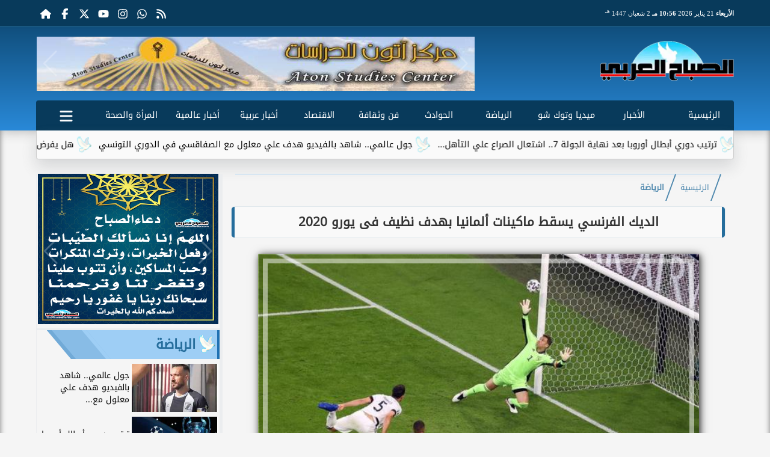

--- FILE ---
content_type: text/html; charset=UTF-8
request_url: https://www.sabaharabi.com/465368
body_size: 24797
content:
<!DOCTYPE html>
<html dir="rtl" lang="ar" prefix="og: http://ogp.me/ns#">
<head>
	<meta http-equiv="content-type" content="text/html; charset=UTF-8" charset="utf-8">
	<meta name="viewport" content="width=device-width,minimum-scale=1,initial-scale=1">
	<meta http-equiv="X-UA-Compatible" content="IE=edge,chrome=1">
	<meta name="robots" content="index, follow, max-snippet:-1, max-video-preview:-1, max-image-preview:large">
	<meta name="googlebot" content="index, follow, max-snippet:-1, max-video-preview:-1, max-image-preview:large">
	<link rel="shortcut icon" type="image/x-icon" href="/GfX/favicon.ico"/>
	<link rel="icon" type="image/x-icon" href="/GfX/favicon.ico">
	<link rel="icon" type="image/png" sizes="32x32" href="/GfX/icn.png">
	<link rel="icon" type="image/png" sizes="96x96" href="/GfX/_io.png">
	<link rel="apple-touch-icon" href="/GfX/_io.png">
	<title>الديك الفرنسي يسقط ماكينات ألمانيا بهدف نظيف فى يورو 2020 | الصباح العربي</title>
	<meta name="description" content="حقق منتخب فرنسا فوزا ثمينا على نظيره الألمانى بهدف نظيف فى اللقاء المثير الذى جمع المنتخبان مساء الثلاثاء على ملعب أليانز أرينا ضمن منافسات الجولة الأولى">
	<meta itemprop="description" content="حقق منتخب فرنسا فوزا ثمينا على نظيره الألمانى بهدف نظيف فى اللقاء المثير الذى جمع المنتخبان مساء الثلاثاء على ملعب أليانز أرينا ضمن منافسات الجولة الأولى">
	<meta name="keywords" content="منتخب فرنسا, المنتخب الالمانى, يورو 2020">
	<link rel="preconnect" href="https://fonts.googleapis.com">
	<link rel="preconnect" href="https://fonts.gstatic.com" crossorigin>
	<link rel="preload" href="/font/37bIlrU.woff2" as="font" type="font/woff2" crossorigin="anonymous">
	<link rel="preload" href="/font/37bNlrWWfw.woff2" as="font" type="font/woff2" crossorigin="anonymous">
	<link rel="preload" href="https://media.sabaharabi.com/img/21/06/15/16237914203892010.jpg" as="image">
	<link rel="canonical" href="https://www.sabaharabi.com/465368" />
	<meta name="theme-color" content="#256d9c">
	<meta itemprop="url" content="https://www.sabaharabi.com/465368">
	<meta itemprop="name" content="الديك الفرنسي يسقط ماكينات ألمانيا بهدف نظيف فى يورو 2020">
	<meta itemprop="image" content="https://media.sabaharabi.com/img/21/06/15/16237914203892010.jpg">
	<meta property="og:locale" content="ar_AR">
	<meta property="og:url" content="https://www.sabaharabi.com/465368">
	<meta property="og:type" content="article">
	<meta property="og:title" content="الديك الفرنسي يسقط ماكينات ألمانيا بهدف نظيف فى يورو 2020">
	<meta property="og:description" content="حقق منتخب فرنسا فوزا ثمينا على نظيره الألمانى بهدف نظيف فى اللقاء المثير الذى جمع المنتخبان مساء الثلاثاء على ملعب أليانز أرينا ضمن منافسات الجولة الأولى">
	<meta property="og:image" ontent="https://media.sabaharabi.com/img/21/06/15/16237914203892010.jpg">
	<meta property="og:image:secure_url" content="https://media.sabaharabi.com/img/21/06/15/16237914203892010.jpg">
	<meta property="og:image:width" content="512">
	<meta property="og:image:height" content="512">
	<meta property="og:image:alt" content="الصباح العربي">
	<meta name="twitter:card" content="summary_large_image">
	<meta name="twitter:title" content="الديك الفرنسي يسقط ماكينات ألمانيا بهدف نظيف فى يورو 2020">
	<meta name="twitter:description" content="حقق منتخب فرنسا فوزا ثمينا على نظيره الألمانى بهدف نظيف فى اللقاء المثير الذى جمع المنتخبان مساء الثلاثاء على ملعب أليانز أرينا ضمن منافسات الجولة الأولى">
	<meta name="twitter:image" content="https://media.sabaharabi.com/img/21/06/15/16237914203892010.jpg">
	<meta name="twitter:image:alt" content="الصباح العربي">
	<meta name="twitter:domain" content="sabaharabi.com">
	<meta name="twitter:site" content="@alsabah_press">
	<meta name="twitter:creator" content="@alsabah_press">
	<meta id="datePublished" itemProp="datePublished" content="" />
	<meta id="dateModified" itemProp="dateModified" content="1970-01-01T00:00:00+02:00" />
	<meta property="article:published_time" content="">
	<meta itemProp="dateCreated" content="1970-01-01T00:00:00+02:00">
	<meta property="article:section" content="الرياضة">
	<meta property="article:tag " content="منتخب فرنسا, المنتخب الالمانى, يورو 2020">
	<meta property="fb:app_id" content="1124632367582437">
	<meta name="author" property="og:site_name" content="الصباح العربي">
	<meta http-equiv="Permissions-Policy" content="interest-cohort=()">
	<link rel="dns-prefetch" href="//connect.facebook.net"/>
	<link rel="canonical" href="https://www.sabaharabi.com/465368" />
	
	
	<script type="application/ld+json">
	{
	"@context": "https://schema.org",
	"@type": "WebSite",
	"url": "https://www.sabaharabi.com/",
	"publisher": {"@type":"Organization","name":"الصباح العربي","logo":{"@type":"ImageObject","url":"https://www.sabaharabi.com/GfX/og.png"}},
	"author": {"@type":"Organization","name":"الصباح العربي","logo":{"@type":"ImageObject","url":"https://www.sabaharabi.com/GfX/logo.png"}},
	"name": "الصباح العربي",
	"alternateName": "SabahArabi",
	"description": "الصباح العربي",
	"sameAs": [
	"https://www.facebook.com/AlsabahPress",
	"https://twitter.com/alsabah_press",
	"https://www.youtube.com/"
	]
	}
	</script>

<script type="application/ld+json">
{
  "@context": "https://schema.org",
  "@type": "NewsArticle",
  "mainEntityOfPage": { "@type": "WebPage", "@id": "https://www.sabaharabi.com/465368", "image": [ "https://media.sabaharabi.com/img/21/06/15/16237914203892010.jpg" ]},
  "headline": "الديك الفرنسي يسقط ماكينات ألمانيا بهدف نظيف فى يورو 2020",
  "url": "https://www.sabaharabi.com/465368",
  "inLanguage": "ar",
  "datePublished": "1970-01-01T00:00:00+00:00",
  "dateModified": "1970-01-01T00:00:00+00:00",
  "articleSection": "الرياضة",
  "author": { "@type": "Person", "name": "", "url": "https://www.sabaharabi.com/e~d41d8cd98f00b204e9800998ecf8427e" },
  "publisher": { "@type": "Organization", "name": "الصباح العربي", "url": "https://www.sabaharabi.com/", "logo": { "@type": "ImageObject", "url": "https://www.sabaharabi.com/GfX/og.png", "width": 512, "height": 512 } },
  "copyrightHolder": { "@type": "NewsMediaOrganization", "name": "الصباح العربي", "url": "https://www.sabaharabi.com/"},
  "image": { "@type": "ImageObject", "url": "https://media.sabaharabi.com/img/21/06/15/16237914203892010.jpg", "caption": "", "width": "800", "height": "450"},
  "description": "حقق منتخب فرنسا فوزا ثمينا على نظيره الألمانى بهدف نظيف فى اللقاء المثير الذى جمع المنتخبان مساء الثلاثاء على ملعب أليانز أرينا ضمن منافسات الجولة الأولى",
  "articleBody": "حقق منتخب فرنسا فوزا ثمينا على نظيره الألمانى بهدف نظيف، فى اللقاء المثير الذى جمع المنتخبان مساء الثلاثاء، على ملعب أليانز أرينا، ضمن منافسات الجولة الأولى عن المجموعة السادسة، فى كأس الأمم الأوروبية يورو 2020.قبل بداية اللقاء اقتحم أحد الأشخاص ملعب المباراة، بواسطة مظلة، حيث فاجئ اللاعبين وحكم المباراة الهبوط داخل وسط الملعب بواسطة مظلة، قبل أن يتدخل رجال الأمن ويقومون بإخراجه من الملعب.جاء هدف فوز فرنسا بالمباراة عن طريق ماتس هوملز مدافع المنتخب الألماني، فى الدقيقة 20 بالخطأ فى مرماه، بعدما حول عرضية لوكاس هيرنانديز فى شباك مانويل نوير.وأصبح هوملز صاحب أول هدف ألمانى عكسي فى تاريخ بطولات اليورو، وثالث هدف عكسي خلال النسخة الحالية من البطولة.وأصبحت الجولة الأولى فى نسخة يورو 2020، هى الأكثر فى تاريخ البطولة التى تشهد 3 أهداف عكسية. وفى الشوط الثانى، ألغى هدف للنجم الفرنسي كيليان مبابي فى الدقيقة 65 من تسديدة رائعة على يسار مانويل نوير، بداعى التسلل. كما ألغت تقنية الفيديو فار هدف أخر لمنتخب الديوك كريم بنزيما فى الدقيقة 84، بداعى التسلل أيضا.  وأحتل المنتخب الفرنسي وصافة ترتيب المجموعة السادسة برصيد 3 نقاط، خلف المنتخب البرتغالى المتفوق بفارق الأهداف، بعد فوزه الكبير على المنتخب المجرى بنتيجة 3 - 0.",
  "keywords": ["منتخب فرنسا","المنتخب الالمانى","يورو 2020 "]
}
</script>
<script type="application/ld+json">
{
  "@context": "https://schema.org",
  "@type": "BreadcrumbList",
  "itemListElement": [
    {"@type": "ListItem", "position": 1, "name": "الرئيسية", "item": "https://www.sabaharabi.com/"},
    {"@type": "ListItem", "position": 2, "name": "الرياضة", "item": "https://www.sabaharabi.com/section~3"},
    {"@type": "ListItem", "position": 3, "name": "الديك الفرنسي يسقط ماكينات ألمانيا بهدف نظيف فى يورو 2020", "item": "https://www.sabaharabi.com/465368"}
  ]
}
</script>

	<style>
:root {--clr1: #256d9c; --clr2: #9ecef5; --clr3: #1f71b3; --fontmain:'Noto Kufi Arabic';}
::-webkit-scrollbar {width: 16px;}
::-webkit-scrollbar-track {background: #f1f1f1;}
::-webkit-scrollbar-thumb {background: var(--clr1); box-shadow: inset 0 0 10px rgba(0,0,0,0.5);}
::-webkit-scrollbar-thumb:hover {backfground: #555;}
@font-face {font-family: 'Noto Kufi Arabic'; font-style: normal; font-weight: 400; font-display: swap; src: url('/font/37bNlrWWfw.woff2') format('woff2'); unicode-range: U+0600-06FF, U+0750-077F, U+0870-088E, U+0890-0891, U+0898-08E1, U+08E3-08FF, U+200C-200E, U+2010-2011, U+204F, U+2E41, U+FB50-FDFF, U+FE70-FE74, U+FE76-FEFC, U+102E0-102FB, U+10E60-10E7E, U+10EFD-10EFF, U+1EE00-1EE03, U+1EE05-1EE1F, U+1EE21-1EE22, U+1EE24, U+1EE27, U+1EE29-1EE32, U+1EE34-1EE37, U+1EE39, U+1EE3B, U+1EE42, U+1EE47, U+1EE49, U+1EE4B, U+1EE4D-1EE4F, U+1EE51-1EE52, U+1EE54, U+1EE57, U+1EE59, U+1EE5B, U+1EE5D, U+1EE5F, U+1EE61-1EE62, U+1EE64, U+1EE67-1EE6A, U+1EE6C-1EE72, U+1EE74-1EE77, U+1EE79-1EE7C, U+1EE7E, U+1EE80-1EE89, U+1EE8B-1EE9B, U+1EEA1-1EEA3, U+1EEA5-1EEA9, U+1EEAB-1EEBB, U+1EEF0-1EEF1;}
@font-face { font-family: 'Noto Kufi Arabic'; font-style: normal; font-weight: 400; font-display: swap; src: url('/font/37a0lrWWfw.woff2') format('woff2'); unicode-range: U+0302-0303, U+0305, U+0307-0308, U+0330, U+0391-03A1, U+03A3-03A9, U+03B1-03C9, U+03D1, U+03D5-03D6, U+03F0-03F1, U+03F4-03F5, U+2034-2037, U+2057, U+20D0-20DC, U+20E1, U+20E5-20EF, U+2102, U+210A-210E, U+2110-2112, U+2115, U+2119-211D, U+2124, U+2128, U+212C-212D, U+212F-2131, U+2133-2138, U+213C-2140, U+2145-2149, U+2190, U+2192, U+2194-21AE, U+21B0-21E5, U+21F1-21F2, U+21F4-2211, U+2213-2214, U+2216-22FF, U+2308-230B, U+2310, U+2319, U+231C-2321, U+2336-237A, U+237C, U+2395, U+239B-23B6, U+23D0, U+23DC-23E1, U+2474-2475, U+25AF, U+25B3, U+25B7, U+25BD, U+25C1, U+25CA, U+25CC, U+25FB, U+266D-266F, U+27C0-27FF, U+2900-2AFF, U+2B0E-2B11, U+2B30-2B4C, U+2BFE, U+FF5B, U+FF5D, U+1D400-1D7FF, U+1EE00-1EEFF;}
@font-face { font-family: 'Noto Kufi Arabic'; font-style: normal; font-weight: 400; font-display: swap; src: url('/font/37amlrWWfw.woff2') format('woff2'); unicode-range: U+0001-000C, U+000E-001F, U+007F-009F, U+20DD-20E0, U+20E2-20E4, U+2150-218F, U+2190, U+2192, U+2194-2199, U+21AF, U+21E6-21F0, U+21F3, U+2218-2219, U+2299, U+22C4-22C6, U+2300-243F, U+2440-244A, U+2460-24FF, U+25A0-27BF, U+2800-28FF, U+2921-2922, U+2981, U+29BF, U+29EB, U+2B00-2BFF, U+4DC0-4DFF, U+FFF9-FFFB, U+10140-1018E, U+10190-1019C, U+101A0, U+101D0-101FD, U+102E0-102FB, U+10E60-10E7E, U+1D2C0-1D2D3, U+1D2E0-1D37F, U+1F000-1F0FF, U+1F100-1F1AD, U+1F1E6-1F1FF, U+1F30D-1F30F, U+1F315, U+1F31C, U+1F31E, U+1F320-1F32C, U+1F336, U+1F378, U+1F37D, U+1F382, U+1F393-1F39F, U+1F3A7-1F3A8, U+1F3AC-1F3AF, U+1F3C2, U+1F3C4-1F3C6, U+1F3CA-1F3CE, U+1F3D4-1F3E0, U+1F3ED, U+1F3F1-1F3F3, U+1F3F5-1F3F7, U+1F408, U+1F415, U+1F41F, U+1F426, U+1F43F, U+1F441-1F442, U+1F444, U+1F446-1F449, U+1F44C-1F44E, U+1F453, U+1F46A, U+1F47D, U+1F4A3, U+1F4B0, U+1F4B3, U+1F4B9, U+1F4BB, U+1F4BF, U+1F4C8-1F4CB, U+1F4D6, U+1F4DA, U+1F4DF, U+1F4E3-1F4E6, U+1F4EA-1F4ED, U+1F4F7, U+1F4F9-1F4FB, U+1F4FD-1F4FE, U+1F503, U+1F507-1F50B, U+1F50D, U+1F512-1F513, U+1F53E-1F54A, U+1F54F-1F5FA, U+1F610, U+1F650-1F67F, U+1F687, U+1F68D, U+1F691, U+1F694, U+1F698, U+1F6AD, U+1F6B2, U+1F6B9-1F6BA, U+1F6BC, U+1F6C6-1F6CF, U+1F6D3-1F6D7, U+1F6E0-1F6EA, U+1F6F0-1F6F3, U+1F6F7-1F6FC, U+1F700-1F7FF, U+1F800-1F80B, U+1F810-1F847, U+1F850-1F859, U+1F860-1F887, U+1F890-1F8AD, U+1F8B0-1F8B1, U+1F900-1F90B, U+1F93B, U+1F946, U+1F984, U+1F996, U+1F9E9, U+1FA00-1FA6F, U+1FA70-1FA7C, U+1FA80-1FA88, U+1FA90-1FABD, U+1FABF-1FAC5, U+1FACE-1FADB, U+1FAE0-1FAE8, U+1FAF0-1FAF8, U+1FB00-1FBFF;}
@font-face { font-family: 'Noto Kufi Arabic'; font-style: normal; font-weight: 400; font-display: swap; src: url('/font/37bGlrWWfw.woff2') format('woff2'); unicode-range: U+0100-02AF, U+0304, U+0308, U+0329, U+1E00-1E9F, U+1EF2-1EFF, U+2020, U+20A0-20AB, U+20AD-20C0, U+2113, U+2C60-2C7F, U+A720-A7FF;}
@font-face {font-family: 'Noto Kufi Arabic'; font-style: normal; font-weight: 400; font-display: swap; src: url('/font/37bIlrU.woff2') format('woff2'); unicode-range: U+0000-00FF, U+0131, U+0152-0153, U+02BB-02BC, U+02C6, U+02DA, U+02DC, U+0304, U+0308, U+0329, U+2000-206F, U+2074, U+20AC, U+2122, U+2191, U+2193, U+2212, U+2215, U+FEFF, U+FFFD;}
* {margin: 0; padding: 0; box-sizing: border-box;}
body {font-size: 16px; line-height:1.5; margin:0; padding:0px; background-color: #f0f0f0; }
body.sidenav-open {overflow: hidden;}
li::marker {color:var(--clr1); text-shadow: 1px 1px 1px #cc0000;}
a {color:var(--clr1); text-decoration:none; font-family: var(--fontmain), sans-serif; transition: all 0.5s ease-in-out;}
img {max-width:100%; max-height: fit-content; transition: all 0.5s ease-in-out;}
h1 { color: #333; text-align: center; }
date {display:none;} dfn {display:none;}
iframe {max-width:100%;}
pre {white-space: normal; word-wrap: break-word;}
.noto-kufi-arabic {font-family: 'Noto Kufi Arabic', sans-serif; font-optical-sizing: auto; font-weight: 400; font-style: normal;}
.overlay {z-index:10; position: fixed; top: 0; left: 0; width: 100%; height: 100%; background-color: rgba(0, 0, 0, 0.5); display: none; }
.hidden {display:none;} .fliphorizontal {transform: scaleX(-1);} .goawy {margin-left: -1000px; position: fixed;}
.spin360 {animation: spin360 1s linear infinite;}
@keyframes spin360 {0% {transform: rotate(0deg);} 100% {transform: rotate(360deg);}}
svg.spin360 {width:24px; height:24px; vertical-align:middle; fill:var(--clr1);}
svg.icon {width:32px; height:32px; vertical-align:middle; fill:var(--clr3);}
.banner {direction:ltr; margin: 0 auto; text-align:center; overflow:hidden; font-size:1em; line-height:1em; width:100%;} .banner ul {list-style:none; margin:0px; padding:0px;} .banner ul li {} .banner a {display:block; line-height:0%;} .banner a img {max-width:100%; height:auto; aspect-ratio:auto;} .banner div {margin: 0 auto;} .banner iframe {width: auto;}
.Tbanner {margin: 3px auto;}
.XbannerX {width: 360px; max-width:100%; height:auto; max-height:105vh; position: fixed; top: -15px; right:0px; left:0px; z-index: 99999; display: flex; align-content: center;}
.YbannerY {width: 350px; height: 700px; position: fixed; top: -22px; right: 36px; z-index: 99999; display: flex; align-content: center}
.ltr {direction:ltr;}
.SWbnr {margin: 0 auto; text-align:center;}
.SWbnr .swiper-button-next, .SWbnr .swiper-button-prev {color:#FFFFFF; text-shadow: none; opacity:0.25; transition: all 0.5s ease-in-out;}
.SWbnr:hover .swiper-button-next, .SWbnr:hover .swiper-button-prev {color:#FFFFFF; opacity:1; text-shadow: 0px 0px 1px rgba(0,0,0,0.5);}
.sp-top-bar {display:none !important;}
ins.adsbygoogle[data-ad-status="unfilled"] {display: none !important;}
.mobhead {margin: 0 auto; text-align:center;}
#website {width: 100%; margin: 0 auto; padding:0px; background-color:#ffffff; box-shadow: 0 2px 10px rgba(0, 0, 0, 0.1); overflow:hidden;}
.wsmx {margin: 0 auto; max-width:1160px;}
.icnz svg {overflow: hidden; vertical-align: middle;}
.icnz svg.icon {width: 24px; height: 24px; max-width: 100%; max-height: 100%; transition: all .5s;}
#WebNav {z-index:9999;}
.sidenav {direction:ltr; opacity:0; height:100%; width:0; position: fixed; z-index:11; top:0; right:0; background-color:var(--clr1); overflow-x: hidden; padding-top:20px; transition: all 0.3s ease; }
svg.icn {}
.sidenav-open .sidenav {opacity:1; width:280px;}
.sidenav .closebtn {display:block; position:absolute; top:0px; left:0.5em; font-size:2em; margin:0px; padding: 0 0.5em; color:#ffffff; background-color: var(--clr1); border-radius:50%; transition: all 0.3s ease;}
.sidenav .closebtn:hover {color: var(--clr1); background-color: var(--clr2); transform: rotate(90deg);}
.sidenav ul {list-style:none; margin:0; padding:0;}
.sidenav ul li {border: 1px solid #EDF1EE; border-width: 0 0 0px; padding: 0.25em 1.5em;}
.sidenav ul li.pg {font-size:0.75em;}
.sidenav ul li a {color: #FFF; line-height:2em; font-size: 0.9em; padding:0.25em; background-color: var(--clr1); border: 4px solid rgba(255, 255, 255, 0.25); border-width: 0 4px; border-radius: 4px; display: block; text-align: center; box-shadow: 0 8px 6px -6px rgba(0,0,0,0.25); transition: all 0.3s ease;}
.sidenav ul li a img {width:auto; height:auto;}
.sidenav ul li:first-child a {background:rgba(255,255,255,0.9);}
.sidenav ul li a:hover {background-color:var(--clr2); color:#000000; border-radius: 16px;}
.sidenav ul li a.active {border-radius: 16px;}
.sidenav ul.sml li a {font-size:0.9em; line-height:1.5em; }
.hdate {font: normal 11px/16px tahoma;}
 #Marqs {height:32px; overflow:hidden;}
.Wait3s {opacity: 0; -moz-animation: Wait3s 3s; -webkit-animation: Wait3s 3s; -o-animation: Wait3s 3s; animation: Wait3s 3s; -webkit-animation-fill-mode: forwards; animation-fill-mode: forwards;}
@keyframes Wait3s {70% {opacity: 0;} 85% {opacity: 0.5;} 100% {opacity: 1;}}
@-webkit-keyframes Wait3s {70% {opacity: 0;} 85% {opacity: 0.5;} 100% {opacity: 1;}}
.Wait2s {opacity: 0; -moz-animation: Wait2s 2s; -webkit-animation: Wait2s 2s; -o-animation: Wait2s 2s; animation: Wait2s 2s; -webkit-animation-fill-mode: forwards; animation-fill-mode: forwards;}
@keyframes Wait2s {70% {opacity: 0;} 85% {opacity: 0.5;} 100% {opacity: 1;}}
@-webkit-keyframes Wait2s {70% {opacity: 0;} 85% {opacity: 0.5;} 100% {opacity: 1;}}
.Wait1s {opacity: 0; -moz-animation: Wait1s 1s; -webkit-animation: Wait1s 1s; -o-animation: Wait1s 1s; animation: Wait1s 1s; -webkit-animation-fill-mode: forwards; animation-fill-mode: forwards;}
@keyframes Wait1s {70% {opacity: 0;} 85% {opacity: 0.5;} 100% {opacity: 1;}}
@-webkit-keyframes Wait1s {70% {opacity: 0;} 85% {opacity: 0.5;} 100% {opacity: 1;}}
.lazyload {background-image: linear-gradient(to left, #E5E5E5 0%, #DDDDDD 20%, #E5E5E5 40%, #E5E5E5 0%); background-repeat: no-repeat; background-color: #E5E5E5; background-size: 450px 700px; -webkit-animation: lazy-anim 1s infinite linear forwards; animation: lazy-anim 1s infinite linear forwards;}
@-webkit-keyframes lazy-anim {from {background-position: -400px 0; } to {background-position: 200px 0;}}
@keyframes lazy-anim {from {background-position: -400px 0; } to { background-position: 200px 0;}}
.lazyload {opacity: 0; transition: opacity 0.3s;}
.lazyload.loaded {opacity: 1;}
main {}
main .box {margin: 0 0 0.5em 0;}
main .box {clear:both; overflow:hidden;}
main .box ul {list-style:none;}
main .box ul li a {color:#000000;}
main .box ul li a:hover {color:var(--clr1);}
main .box.boxA ul li:nth-child(n+2) a, main .box.boxB ul li:nth-child(n+2) a {display:block; text-align:center; font-size:0.9em;}
main .box ul li a:hover img {-webkit-filter: brightness(1.1); filter: brightness(1.1); outline-offset: -6px; outline-color: var(--clr1);}
main .box ul:hover li p {color:#666666;}
main .box.boxA ul li:first-child {width:100%; padding:0; text-align:center; clear:both; overflow:hidden;}
main .box.boxA ul li:first-child a, main .box.boxB ul li:first-child a {font-weight:600; font-size:1.1em;}
main .box.boxA ul li:first-child a date, main .box.boxB ul li:first-child a date {}
main .box.boxA ul li:first-child a img, main .box.boxB ul li:first-child a img {width:100%; height:212px; margin-left:0.5em;}
main .box.boxB ul li:first-child a img {display:block; margin: 0 auto; width:98%; float:none;}
main .box.boxA ul li:first-child p, main .box.boxB ul li:first-child p {display:block;}
main .box.boxB ul {margin: 0.5em 0 0 0;}
main .box.boxA ul li, main .box.boxB ul li {margin: 0.25em 0; width:50%; float:right; padding: 0 0 0.5em 0; border-bottom: 1px solid #e9edf0; }
main .box.boxA ul li:nth-child(n+2) a, main .box.boxB ul li:nth-child(n+2) a {height:172px;}
main .box.boxB ul li {float:left;}
main .box.boxA ul li a date, main .box.boxB ul li a date {display:none; font-weight:400; font-size:0.8em;}
main .box.boxA ul li a img, main .box.boxB ul li a img {display:block; width:94%; height:90px; margin: 0; object-fit: cover; outline: 2px solid #ffffff; outline-offset: 0px; flex-shrink: 0; transition: all 0.5s ease-in-out;}
main .box.boxA ul li p, main .box.boxB ul li p {display:none; margin:0.25em; padding:0.25em; font: normal 12px/24px tahoma; color:#656c7a; transition: all 0.5s ease-in-out;}
main .box.boxB ul li:first-child {float:right;}
main .box.boxA.boxR ul li:nth-child(n+2):nth-child(even) a {flex-direction: row-reverse;}
main .box.boxB.boxR ul li:nth-child(n+2):nth-child(even) a {flex-direction: row-reverse;}
main .box.boxC ul {margin:0; border: 1px solid #ebedef; border-width: 0 5px 5px 1px; overflow:hidden;}
main .box.boxC ul li {width:49%; margin: 0.5em 1% 0.5em 0; float:right;}
main .box.boxC ul li:nth-child(3n) {margin-left:0;}
main .box.boxC ul li a {display:block; font-size:0.9em; font-weight:600;}
main .box.boxC ul li a date {display:none;}
main .box.boxC ul li a img {display:block; width:100%; height:112px; margin-bottom:8px;}
main .box.boxC ul li p {display:none;}
main .box.boxA ul li:first-child, main .box.boxB ul li:first-child {width:100%; background: linear-gradient(#FFFFFF, #FFFFFF 50%, var(--clr2) 50%, var(--clr2)); background-size: 100% 200%; transition: background .75s;}
main .box.boxA ul li:first-child:hover, main .box.boxB ul li:first-child:hover {background-position: 100% 100%;}
main .box.boxA ul li:nth-child(n+2) a, main .box.boxB ul li:nth-child(n+2) a {background: linear-gradient(var(--clr2) 0 0) calc(100% - var(--p,0%)) / var(--p,0%) no-repeat; transition: .75s,background-position 0s;}
main .box.boxA ul li:nth-child(n+2) a:hover, main .box.boxB ul li:nth-child(n+2) a:hover {--p: 100%;}
main .box.boxC ul li {background: linear-gradient(#FFFFFF, #FFFFFF 50%, var(--clr2) 50%, var(--clr2)); background-size: 100% 200%; transition: background .75s;}
main .box.boxC ul li:hover {background-position: 100% 100%;}
article {position:relative; margin-bottom:48px;}
article #artxMobA ul li {margin: 0.5em auto;}
article figure picture img {aspect-ratio: 16 / 9;}
article h1, article h2 {font-family: var(--fontmain), sans-serif; background-color: #f9f9f9; border-radius: 5px; box-shadow: 0px 0px 1px var(--clr1); transition: background-color 0.3s; border: 5px solid var(--clr1); border-width: 0 5px;}
article h1 {margin:0.5em; font-size: 1.3em; padding: 10px; }
article h2 {margin: 0.25em 0.5em; font-size: 1.1em; padding: 5px; border-width: 0 3px; }
article h2.removed {margin: 1em 1em; padding: 3em 0em;}
article figure {margin: 0 auto; padding: 1em; width:100%; position: relative; text-align: center; overflow: hidden;}
article figure img {margin: 0 auto; display:block; width:100%; height:-webkit-fill-available; max-width:733px; max-height:500px; object-fit: fill; filter: brightness(100%); box-shadow: 2px 2px 5px rgb(0 0 0 / 20%), 2px 2px 10px rgb(0 0 0 / 35%), 2px 2px 15px rgb(0 0 0 / 50%); outline: 8px solid var(--clr2); outline-color:rgba(255,255,255,0.5); outline-offset: -16px; transition: all 0.25s ease-in-out;}
article figure figcaption {display: inline-block; position: relative; top: -30px; background: #fff; padding: 0.5em 1em; border-radius: 1em; box-shadow: 0px 0px 5px rgba(0, 0, 0, 0.5); font-size: 0.9em;}
article .info {margin: 0 1em; padding:0; height:32px; display: flex; justify-content: center; align-items: center; text-align:center; color:var(--clr3); font-family: var(--fontmain), sans-serif; font-size: 0.9em; line-height:16px; background: #ffffff; border: 1px solid var(--clr1); border-width: 0px 1px 0px 1px; border-radius: 3px; box-shadow: 0px 2px 6px rgb(0 0 0 / 25%);}
article .info svg {margin: 0 1em 0 0.25em; width:16px; height:16px; filter: invert(80%) sepia(5%) saturate(350%) hue-rotate(0deg) brightness(95%) contrast(85%);}
article .info a {white-space:nowrap; display:inline-block; line-height:32px;}
article .info .infodate {display:inline-block; font: normal 12px/14px tahoma;}
article .info .infodate date {display:block;}
article .info .infodate date i {display:none;}
article .info .infodate date span {white-space:nowrap; position:relative;}
article .info .infodate date span:nth-child(2) {}
article .info .infodate date span:nth-child(3) {color:#666666;}
article .info .infodate date span sup {position:absolute; top:-8px;}
article .editor {display: inline-block; margin:0em 1em; padding: 0.2em 0.5em; background: #F3F3F3; font-size:0.9em;}
article address.editor a {line-height:16px;}
article address.editor a svg {width:16px; height:16px;}
article address.editor.writer {}
article #article {margin:0em 0.5em; padding: 0.2em 0.5em; font-size: 1.25em; font-family: system-ui, sans-serif; }
article #article h2, article #article h3, article #article h4 {font-size:1.2em; font-family: var(--fontmain), sans-serif; background-color: #f9f9f9; padding: 10px; margin-bottom: 10px; border-right: 5px solid var(--clr1); border-radius: 5px; transition: background-color 0.3s;}
article #article h3 {font-size:1.1em;}
article #article h4 {font-size:1.0em;}
article #article h5 {font-size:0.9em;}
article #article h2::after { content: ''; display: block; width: 0%; height: 2px; background: var(--clr2); transition: width .5s;}
article #article h2:hover::after {width: 100%;}
article #article ul, article #article ol {margin: 0.5em 1.5em; padding: 0 1.0em;}
article #article a {border: 0px solid var(--clr1); position:relative;}
article #article a:hover {color:var(--clr3);}
article #article a::after {content: ''; display: inline-block; width: 0; height: 2px; background: var(--clr2); transition: width .3s; position:absolute; bottom:0; right:0;}
article #article a:hover::after {width: 100%; transition: width .3s;}
article #article ul {margin: 0.5em; padding:0.5em;}
article #article p {margin: 0.2em 0.1em; padding: 0.5em 0.1em;}
article #article img {max-width:100%;}
article #article p img {margin: 0 auto; display:block;}
article #article blockquote {font-family: Georgia, serif; font-size: 1.2rem; font-style: italic; color: #333; border: 4px solid #666666; border-width: 0 4px; padding: 0.5em 0.75em; margin: 0 0.5em; background: #f9f9f9; border-radius: 8px; position: relative;}
article #article blockquote::before {content: '”'; font-size: 3rem; color: #333333; position: absolute; right: 10px; top: -10px; height:1em; }
article #article blockquote::after {content: '“'; font-size: 3rem; color: #333333; position: absolute; left: 15px; bottom: -10px; height:1em; }
article #article blockquote footer {display: block; margin-top: 0.5em; font-size: 0.9rem; color: #777; text-align: right;}

:root{ --bg: #ffffff; --text: #0f172a; --muted: #64748b; --line: #e2e8f0; --ring: #94a3b8; --accent: #0ea5e9; --row-hover: #f8fafc; --radius: 14px; --shadow: 0 8px 24px rgba(15, 23, 42, .06);}
@media (prefers-color-scheme: dark){
 :root{ --bg: #0b1220; --text: #e5e7eb; --muted: #a3aed0; --line: #1f2937; --ring: #3b82f6; --accent: #38bdf8; --row-hover: #111827; --shadow: 0 8px 24px rgba(0,0,0,.4); }
}
article #article .table-wrap{ background: var(--bg); border: 1px solid var(--line); border-radius: var(--radius); box-shadow: var(--shadow); overflow: hidden; overflow-x: auto;}
article #article table{ width: 100%; border-collapse: separate; border-spacing: 0; color: var(--text); background: var(--bg); min-width: 640px; }

article #article table caption{ padding: 14px 16px; font-size: 13px; color: var(--muted); border-bottom: 1px solid var(--line);}
article #article table thead th{ font-size: 12px; letter-spacing: .03em; color: var(--muted); background: linear-gradient(to bottom, rgba(2,6,23,.02), transparent); padding: 12px 16px; border-bottom: 1px solid var(--line); position: sticky; top: 0; backdrop-filter: saturate(120%) blur(4px);}
article #article table td{ padding: 12px 16px; border-bottom: 1px solid var(--line); vertical-align: middle;}
article #article table tbody tr:nth-child(even) { background: color-mix(in oklab, var(--row-hover) 60%, transparent); }
article #article table tbody tr:hover { background: var(--row-hover); }

article #article table tr:first-child th:first-child { border-top-left-radius: calc(var(--radius) - 1px); }
article #article table tr:first-child th:last-child { border-top-right-radius: calc(var(--radius) - 1px); }
article #article table tr:last-child td:first-child { border-bottom-left-radius: calc(var(--radius) - 1px); }
article #article table tr:last-child td:last-child { border-bottom-right-radius: calc(var(--radius) - 1px); }

article #article table td:focus-within, table th:focus-within{ outline: 2px solid var(--ring); outline-offset: -2px;}
article #article table--compact td{ padding: 8px 12px; }
article #article table--compact thead th{ padding: 10px 12px; }

article #article table td[data-num], table th[data-num]{ text-align: right; }


article .iframe {margin: 48px auto; width:98%; background:#000000; color:#ffffff; text-align:center; max-width:98%; line-height:0px; border-radius:16px; box-shadow: 0px 0px 5px rgba(0,0,0,0.5);}
article .iframe iframe {display:block; width:100%; height:50vh; margin: 0 auto; text-align:center;}
article .iframe>div {margin: 0 auto;}
article .keywords {display: inline-block; margin:0em 1em; padding: 0.2em 0.5em; background: #F3F3F3; font-size:0.9em; float:left;}
article .keywords ul {list-style-type: none; margin: 0; padding: 0; overflow: hidden;}
article .keywords ul li {float:right;}
article .keywords ul li a {display:inline-block; margin: 2px 4px; padding: 2px 4px; border-top: 3px solid var(--clr1); border-radius:3px; box-shadow: 0 1px 1px #999999, inset 0 1px 0 #fbfbfb; transition: all 0.25s; background:#ffffff; background: linear-gradient(var(--clr1) 0 0) no-repeat calc(200% - var(--p,100%)) 105% / 200% var(--p,.08em); transition: .3s var(--t,0s), background-position .3s calc(.3s - var(--t,0s));}
article .keywords ul li a:hover { --p: 100%; --t: .1s; color: #fff;}
article .keywords ul li a i {color:#999999;}
article .keywords ul li a:active {transform: translateY(2px);}
ul.keys {margin: 0 1em; font-size: 0.8em;}
ul.keys li {}
ul.keys li a {display: block; position: relative; font-size:0.9em;}
ul.keys li a::after { content: ''; position: absolute; bottom: 0; left: 0; width: 100%; height: 0.1em; background-color: var(--clr1); opacity: 0; transition: opacity 300ms, transform 300ms; }
ul.keys li a:hover::after, ul.keys li a:focus::after { opacity: 1; transform: translate3d(0, 0.2em, 0);}
ul.keys li:nth-child(2) a { overflow: hidden;}
ul.keys li:nth-child(2) a::after { opacity 1; transform: translate3d(-100%, 0, 0);}
ul.keys li:nth-child(2) a:hover::after, ul.keys li:nth-child(2) a:focus::after{ transform: translate3d(0, 0, 0);}
ul.keys li:nth-child(3) a::after { opacity 1; transform: scale(0); transform-origin: center;}
ul.keys li:nth-child(3) a:hover::after, ul.keys li:nth-child(3) a:focus::after{ transform: scale(1);}
section#FIND {}
section#FIND #FindH {text-align:center; font-size:2em;}
section#FIND #FindH svg {fill:var(--clr1);}
.TRelated {margin-top:8px; overflow:hidden; clear:both;}
.TRelated h2 {padding: 0.5em; font-size: 1.1em; font-weight: 600; background-color: var(--clr1); color: #ffffff; font-family: var(--fontmain), 'Arial', sans-serif; border-right: 5px solid rgba(0, 0, 0, 0.3); border-left: 0 none; transition: all 0.5s;}
.TRelated h2 a {color:#ffffff;}
.TRelated section {border-right: 5px solid #ebedef; border-left: 1px solid #ebedef; border-bottom: 3px solid #ebedef;}
.TRelated section ul {list-style:none;}
.TRelated section ul li {margin: 0.5em 0; padding: 0 0.25em; overflow:hidden;}
.TRelated li:nth-child(odd) {background:#f4f4f4;}
.TRelated section ul li a {display: flex; flex-direction: row; align-items: center; font: normal 14px/26px var(--fontmain); height:80px; background:#ffffff; background: linear-gradient(var(--clr1) 0 0) no-repeat calc(200% - var(--p,100%)) 105% / 200% var(--p,.08em); transition: .3s var(--t,0s), background-position .3s calc(.3s - var(--t,0s));}
.TRelated section ul li a:hover { --p: 100%; --t: .1s; color: #fff;}
.TRelated section ul li a img {float:right; width:142px; height:80px; margin-left:4px; object-fit: cover; outline: 2px solid #ffffff; outline-offset:0px; flex-shrink: 0; transition: all 0.25s ease-in-out;}
article .ShareBar {direction:ltr; margin:0;}
article .ShareBar ol {list-style-type: none; margin:0 !important; padding:0 !important; width: 100%; display: table; table-layout: fixed; font-size:1.5em;}
article .ShareBar > ol > li {display: table-cell; text-align: center;}
article .ShareBar > ol > li > a {display:block; color: #ffffff; background:#EEEEEE; text-align: center; padding: 8px 0px; border: 1px solid #ffffff; border-width: 0px 1px;}
article .ShareBar > ol > li > a:hover {opacity:0.5;}
article .ShareBar > ol > li > a > svg {width:24px; height:24px; fill:#ffffff;}
article .ShareBar > ol > li > a.fb {background-color:#3b5999;}
article .ShareBar > ol > li > a.tw {background-color:#00aced;}
article .ShareBar > ol > li > a.xt {background-color:#000000;}
article .ShareBar > ol > li > a.gp {background-color:#d34836;}
article .ShareBar > ol > li > a.em {background-color:#eeeeee;}
article .ShareBar > ol > li > a.wt {background-color:#57c93e;}
article .ShareBar > ol > li > a.pn {background-color:#cb2027;}
article .ShareBar > ol > li > a.pr {background-color:#666666;}
article .ShareBar > ol > li > a.tl {background-color:#229ED9;}
section#CRSS {}
section#CRSS h2 {padding: 0.5em; font-size: 1.1em; font-weight: 600; background-color:var(--clr1); color:#ffffff; font-family:var(--fontmain), 'Arial', sans-serif; border-right: 5px solid rgba(0, 0, 0, 0.3); border-left: 0 none; transition: all 0.5s;}
section#CRSS h2 a {color:#FFFFFF;}
section#CRSS ul {margin: 0 2em; padding:revert; list-style:arabic-indic; font-family:var(--fontmain), 'Arial', sans-serif; }
section#CRSS ul li {width:100%; border-bottom: 1px solid #EEEEEE; padding: 0.5em 1em;}
section#CRSS svg {width:24px; height:24px; vertical-align:middle; fill:#ffffff;}
section#CRSS ul li a {}
section#CRSS ul li:hover a i, section#CRSS ul li a:hover i {color:var(--clr1);}
section#CRSS ul li a svg {float:left; fill:var(--clr1);}
section#CRSS ul li div {background:#ffffff;}
main .box h2, aside .box h2 {padding: 0.5em; font-size: 1.1em; font-weight: 600; background-color:var(--clr1); color:#ffffff; font-family:var(--fontmain), 'Arial', sans-serif; border-right: 5px solid rgba(0, 0, 0, 0.3); border-left: 0 none; transition: all 0.5s;}
main .box h2 a, aside .box h2 a {color:#FFFFFF;}
main .box:hover h2, aside .box:hover h2 {padding-right:1em;}
aside .box {border-right: 5px solid #ebedef; border-left: 1px solid #ebedef; border-bottom: 3px solid #ebedef;}
aside .box ul {list-style:none;}
aside .box ul li {margin: 0.5em 0; padding: 0 0.25em; overflow:hidden;}
aside .box ul li a {display: flex; flex-direction: row; align-items: center; font: normal 14px/26px var(--fontmain); height:80px; position:relative;}
aside .box ul li a img {float:right; width:142px; height:80px; margin-left:4px; object-fit: cover; outline: 2px solid #ffffff; outline-offset:0px; flex-shrink: 0; transition: all 0.25s ease-in-out;}
aside .box ul li a:hover img {-webkit-filter: brightness(1.1); filter: brightness(1.1); outline-offset: -6px; outline-color:var(--clr1);}
aside .box ul li a b {font-weight:normal;}
aside .box ul li a dfn {display:block; position:absolute; top:4px; right:0px; font-size:0.65em; background:var(--clr1); color:#FFFFFF; padding: 0px 2px; border-radius: 8px 0 0 8px;}
aside .banner a img {margin-bottom:6px;}
.hhover-1 ul li a {background-image: linear-gradient(var(--clr1),var(--clr1)); background-size: 0 100%; background-repeat: no-repeat; transition: .75s;}
.hhover-1 ul li a:hover {background-size: 100% 100%; color: #fff;}
.hhover-2 ul li a {background: linear-gradient(var(--clr1) 0 0) var(--p,0%) / var(--p,0%) no-repeat; transition: .75s,background-position 0s;}
.hhover-3 ul li a {background: linear-gradient(var(--clr1) 0 0) calc(100% - var(--p,0%)) / var(--p,0%) no-repeat; transition: .75s,background-position 0s;}
.hhover-2 ul li a:hover, .hhover-3 ul li a:hover {--p: 100%; color: #fff;}
article #breadcrumb {padding: 0 1em; }
article #breadcrumb ul {border: 1px solid var(--clr2); border-width: 1px 0 0; transition: all 0.5s ease-in-out;}
article #breadcrumb:hover ul {border-color:var(--clr1);}
article #breadcrumb ul li {display: inline-block; padding: 10px; background: var(--clr2); transform: skew(-20deg); cursor: pointer; opacity: 0.8; border: 2px solid var(--clr1); border-width: 0 2px 0 0; background: linear-gradient(var(--clr1) 0 0) var(--p,0)/var(--p,0) no-repeat; transition: .5s, background-position 0s;}
article #breadcrumb ul li:hover {--p: 100%; color: #fff; opacity: 1;}
article #breadcrumb ul li:hover a {color:#ffffff;}
article #breadcrumb ul li:first-child {margin-right:8px;}
article #breadcrumb ul li a {display: block; color: var(--clr1); font-family: var(--fontmain), 'Arial', sans-serif; font-size:0.8em; line-height:24px; transform: skew(20deg); }
article #breadcrumb ul li.active a {font-weight:bold;}
.crumb1 li.active a {color:#ffffff;}

.ionim { -webkit-animation-duration: 0.3s; animation-duration: 0.3s; -webkit-animation-fill-mode: both; animation-fill-mode: both;}
.ionimx { -webkit-animation-duration: 0.5s; animation-duration: 0.5s; -webkit-animation-fill-mode: both; animation-fill-mode: both;}
.ionim2x { -webkit-animation-duration: 0.8s; animation-duration: 0.8s; -webkit-animation-fill-mode: both; animation-fill-mode: both;}
.ionim3x { -webkit-animation-duration: 1.5s; animation-duration: 1.5s; -webkit-animation-fill-mode: both; animation-fill-mode: both;}
@-webkit-keyframes io_fadeInRight { 0% { opacity: 0.05; -webkit-transform: translateX(20px); transform: translateX(20px); } 100% { opacity: 1; -webkit-transform: translateX(0); transform: translateX(0); }}
@keyframes io_fadeInRight { 0% { opacity: 0.05; -webkit-transform: translateX(20px); transform: translateX(20px); } 100% { opacity: 1; -webkit-transform: translateX(0); transform: translateX(0); }}
.io_fadeInRight { -webkit-animation-name: io_fadeInRight; animation-name: io_fadeInRight;}
@-webkit-keyframes io_fadeInLeft {0% { opacity: 0.05; -webkit-transform: translateX(-20px); transform: translateX(-20px); } 100% { opacity: 1; -webkit-transform: translateX(0); transform: translateX(0); }}
@keyframes io_fadeInLeft { 0% { opacity: 0.05; -webkit-transform: translateX(-20px); transform: translateX(-20px); } 100% { opacity: 1; -webkit-transform: translateX(0); transform: translateX(0); }}
.io_fadeInLeft { -webkit-animation-name: io_fadeInLeft; animation-name: io_fadeInLeft;}
@-webkit-keyframes io_fadeInDown { 0% { opacity: 0.05; -webkit-transform: translateY(-15px); transform: translateY(-15px); } 100% { opacity: 1; -webkit-transform: translateY(0); transform: translateY(0); }}
@keyframes io_fadeInDown { 0% { opacity: 0.05; -webkit-transform: translateY(-15px); transform: translateY(-15px); } 100% { opacity: 1; -webkit-transform: translateY(0); transform: translateY(0); }}
.io_fadeInDown { -webkit-animation-name: io_fadeInDown; animation-name: io_fadeInDown;}
@-webkit-keyframes io_fadeInUp { 0% { opacity: 0.05; -webkit-transform: translateY(20px); transform: translateY(20px); } 100% { opacity: 1; -webkit-transform: translateY(0); transform: translateY(0); }}
@keyframes io_fadeInUp { 0% { opacity: 0.05; -webkit-transform: translateY(20px); transform: translateY(20px); } 100% { opacity: 1; -webkit-transform: translateY(0); transform: translateY(0); }}
.io_fadeInUp { -webkit-animation-name: io_fadeInUp; animation-name: io_fadeInUp;}
@-webkit-keyframes io_fadeIn { 0% { opacity: 0; } 100% { opacity: 1; }}
@keyframes io_fadeIn { 0% { opacity: 0; } 100% { opacity: 1; }}
.io_fadeIn { -webkit-animation-name: io_fadeIn; animation-name: io_fadeIn;}
@-webkit-keyframes io_fadeOut_to_1 { 0% { opacity: 1; } 100% { opacity: 0.1; }}
@keyframes io_fadeOut_to_1 { 0% { opacity: 1; } 100% { opacity: 0.1; }}
.io_fadeOut_to_1 { -webkit-animation-name: io_fadeOut_to_1; animation-name: io_fadeOut_to_1;}
@-webkit-keyframes io_fadeOutRight { 0% { opacity: 1; -webkit-transform: translateX(0); transform: translateX(0); } 100% { opacity: 0; -webkit-transform: translateX(20px); transform: translateX(20px); }}
@keyframes io_fadeOutRight { 0% { opacity: 1; -webkit-transform: translateX(0); transform: translateX(0); } 100% { opacity: 0; -webkit-transform: translateX(20px); transform: translateX(20px); }}
.io_fadeOutRight { -webkit-animation-name: io_fadeOutRight; animation-name: io_fadeOutRight;}
@-webkit-keyframes io_fadeOutLeft { 0% { opacity: 1; -webkit-transform: translateX(0); transform: translateX(0); } 100% { opacity: 0; -webkit-transform: translateX(-20px); transform: translateX(-20px); }}
@keyframes io_fadeOutLeft { 0% { opacity: 1; -webkit-transform: translateX(0); transform: translateX(0); } 100% { opacity: 0; -webkit-transform: translateX(-20px); transform: translateX(-20px); }}
.io_fadeOutLeft { -webkit-animation-name: io_fadeOutLeft; animation-name: io_fadeOutLeft;}

@-webkit-keyframes flipInX{0%{-webkit-animation-timing-function:ease-in;animation-timing-function:ease-in;opacity:0;-webkit-transform:perspective(400px) rotateX(90deg);transform:perspective(400px) rotateX(90deg)}40%{-webkit-animation-timing-function:ease-in;animation-timing-function:ease-in;-webkit-transform:perspective(400px) rotateX(-20deg);transform:perspective(400px) rotateX(-20deg)}60%{opacity:1;-webkit-transform:perspective(400px) rotateX(10deg);transform:perspective(400px) rotateX(10deg)}80%{-webkit-transform:perspective(400px) rotateX(-5deg);transform:perspective(400px) rotateX(-5deg)}to{-webkit-transform:perspective(400px);transform:perspective(400px)}}
@keyframes flipInX{0%{-webkit-animation-timing-function:ease-in;animation-timing-function:ease-in;opacity:0;-webkit-transform:perspective(400px) rotateX(90deg);transform:perspective(400px) rotateX(90deg)}40%{-webkit-animation-timing-function:ease-in;animation-timing-function:ease-in;-webkit-transform:perspective(400px) rotateX(-20deg);transform:perspective(400px) rotateX(-20deg)}60%{opacity:1;-webkit-transform:perspective(400px) rotateX(10deg);transform:perspective(400px) rotateX(10deg)}80%{-webkit-transform:perspective(400px) rotateX(-5deg);transform:perspective(400px) rotateX(-5deg)}to{-webkit-transform:perspective(400px);transform:perspective(400px)}}
.animate__flipInX{-webkit-animation-name:flipInX;animation-name:flipInX;-webkit-backface-visibility:visible!important;backface-visibility:visible!important}

@-webkit-keyframes flipInY{0%{-webkit-animation-timing-function:ease-in;animation-timing-function:ease-in;opacity:0;-webkit-transform:perspective(400px) rotateY(90deg);transform:perspective(400px) rotateY(90deg)}40%{-webkit-animation-timing-function:ease-in;animation-timing-function:ease-in;-webkit-transform:perspective(400px) rotateY(-20deg);transform:perspective(400px) rotateY(-20deg)}60%{opacity:1;-webkit-transform:perspective(400px) rotateY(10deg);transform:perspective(400px) rotateY(10deg)}80%{-webkit-transform:perspective(400px) rotateY(-5deg);transform:perspective(400px) rotateY(-5deg)}to{-webkit-transform:perspective(400px);transform:perspective(400px)}}
@keyframes flipInY{0%{-webkit-animation-timing-function:ease-in;animation-timing-function:ease-in;opacity:0;-webkit-transform:perspective(400px) rotateY(90deg);transform:perspective(400px) rotateY(90deg)}40%{-webkit-animation-timing-function:ease-in;animation-timing-function:ease-in;-webkit-transform:perspective(400px) rotateY(-20deg);transform:perspective(400px) rotateY(-20deg)}60%{opacity:1;-webkit-transform:perspective(400px) rotateY(10deg);transform:perspective(400px) rotateY(10deg)}80%{-webkit-transform:perspective(400px) rotateY(-5deg);transform:perspective(400px) rotateY(-5deg)}to{-webkit-transform:perspective(400px);transform:perspective(400px)}}
.animate__flipInY{-webkit-animation-name:flipInY;animation-name:flipInY;-webkit-backface-visibility:visible!important;backface-visibility:visible!important}@-webkit-keyframes flipOutX{0%{-webkit-transform:perspective(400px);transform:perspective(400px)}30%{opacity:1;-webkit-transform:perspective(400px) rotateX(-20deg);transform:perspective(400px) rotateX(-20deg)}to{opacity:0;-webkit-transform:perspective(400px) rotateX(90deg);transform:perspective(400px) rotateX(90deg)}}@keyframes flipOutX{0%{-webkit-transform:perspective(400px);transform:perspective(400px)}30%{opacity:1;-webkit-transform:perspective(400px) rotateX(-20deg);transform:perspective(400px) rotateX(-20deg)}to{opacity:0;-webkit-transform:perspective(400px) rotateX(90deg);transform:perspective(400px) rotateX(90deg)}}
.animate__flipOutX{-webkit-animation-duration:.75s;animation-duration:.75s;-webkit-animation-duration:calc(var(--animate-duration)*.75);animation-duration:calc(var(--animate-duration)*.75);-webkit-animation-name:flipOutX;animation-name:flipOutX;-webkit-backface-visibility:visible!important;backface-visibility:visible!important}@-webkit-keyframes flipOutY{0%{-webkit-transform:perspective(400px);transform:perspective(400px)}30%{opacity:1;-webkit-transform:perspective(400px) rotateY(-15deg);transform:perspective(400px) rotateY(-15deg)}to{opacity:0;-webkit-transform:perspective(400px) rotateY(90deg);transform:perspective(400px) rotateY(90deg)}}@keyframes flipOutY{0%{-webkit-transform:perspective(400px);transform:perspective(400px)}30%{opacity:1;-webkit-transform:perspective(400px) rotateY(-15deg);transform:perspective(400px) rotateY(-15deg)}to{opacity:0;-webkit-transform:perspective(400px) rotateY(90deg);transform:perspective(400px) rotateY(90deg)}}
.animate__flipOutY{-webkit-animation-duration:.75s;animation-duration:.75s;-webkit-animation-duration:calc(var(--animate-duration)*.75);animation-duration:calc(var(--animate-duration)*.75);-webkit-animation-name:flipOutY;animation-name:flipOutY;-webkit-backface-visibility:visible!important;backface-visibility:visible!important}@-webkit-keyframes lightSpeedInRight{0%{opacity:0;-webkit-transform:translate3d(100%,0,0) skewX(-30deg);transform:translate3d(100%,0,0) skewX(-30deg)}60%{opacity:1;-webkit-transform:skewX(20deg);transform:skewX(20deg)}80%{-webkit-transform:skewX(-5deg);transform:skewX(-5deg)}to{-webkit-transform:translateZ(0);transform:translateZ(0)}}@keyframes lightSpeedInRight{0%{opacity:0;-webkit-transform:translate3d(100%,0,0) skewX(-30deg);transform:translate3d(100%,0,0) skewX(-30deg)}60%{opacity:1;-webkit-transform:skewX(20deg);transform:skewX(20deg)}80%{-webkit-transform:skewX(-5deg);transform:skewX(-5deg)}to{-webkit-transform:translateZ(0);transform:translateZ(0)}}

.vpagyhide{display:none}
@media print{.vpagyhide{display:block !important;}}
#VPagn {opacity:0.25; transition: all 0.5s ease-in-out;} #VPagn:hover {opacity:1;}
.VPagn {direction:rtl; display:block; margin: 5px auto; width: fit-content; overflow:hidden;}
.VPagn a {color:#000000; background-color:#ffffff; float:right; padding: 8px 16px; text-decoration:none; border:1px solid #ddd;}
#VPagn a {padding: 2px 8px; }
.VPagn a.selected {color:#FFFFFF; background: var(--clr1);}
.VPagn a:hover, .VPagn a:hover.selected {color:var(--clr3); background-color:#EAEAEA;}
.VPagn .flatview a:hover, .VPagn .flatview a.selected {color:#FFFFFF; background: var(--clr1);}
.VPagn .flatview a:hover.selected {color:#FFFFFF; background: var(--clr3);}
.VPagn a.active {background-color:var(--clr1); color:white; border:1px solid var(--clr1);}
.VPagn a.disabled, .VPagn a:hover.disabled {color:#939393; border:1px solid #CCCCCC; cursor:not-allowed;}
.VPagn a:hover:not(.active) {background-color:#ddd;}
.VPagn a:first-child {border: 0px 5px 5px 0px;}
.VPagn a:last-child {border: 5px 0px 0px 5px;}
.VPagn a.imglinks {border:0; padding:0;}
.VPagn a.imglinks img {vertical-align:bottom; border:0;}
.VPagn a.imglinks a:hover {background: none;}
.VPagn select {margin: 0 8px;}
.CSxn {margin: 1em 0.5em; overflow:hidden;}
.CSxn .vpagy {overflow:hidden;}
.CSxn .vpagy a {display: flex; flex-direction: row; align-items: center; font-size:0.9em; outline: 1px solid var(--clr1); outline-offset: -10px; transition: all 0.5s ease-in-out;}
.CSxn .vpagy a:hover {outline-offset: -1px;}
.CSxn .vpagy a img {float: right; margin: 0 0.25em; width: 150px; height: 100px; object-fit: cover; border: 1px solid transparent; outline: 2px solid #ffffff; outline-offset: 0px; flex-shrink: 0; transition: all 0.5s ease-in-out;}
.CSxn .vpagy a:hover img {outline-offset: -10px;}
.CSxn .vpagy a span {display:block; margin:1em;}
.CSxn .vpagy a span b {font-weight:normal;}
#ADMIN {z-index:999; position: fixed; top: 10%; right:0px; width: 32px; background: rgba(255, 255, 255, 0.5); text-align: center; box-shadow: 0px 0px 5px rgba(0, 0, 0, 0.5);}
#ADMIN a {display:block; width:32px; height:32px; line-height:32px; text-align:center; position:relative; paint-order: stroke;}
#ADMIN a svg {display:inline-block; margin: 0 auto; width:24px; height:24px; vertical-align:middle; fill:var(--clr3); transition: all .5s cubic-bezier(.86,0,.07,1);}
#ADMIN a:hover svg {fill:var(--clr1);}
#ADMIN a.ikn svg {position: absolute; left: -16px; width: 16px; height: 16px; top: 8px; fill:#00AA00;}
#ADMIN a code {display:inline-block; font-family: 'Roboto Condensed', monospace, sans-serif; text-align:right; font-size:1.25em; background: rgba(255, 255, 255, 0.5); color:#EEEEEE; z-index: 9; position: relative; font-weight: bold; -webkit-text-stroke-width: 1px; -webkit-text-stroke-color: black;}
#QAdmin {margin: 1em; padding:1em; background-color: #f9f9f9; border-radius: 5px; box-shadow: 0px 0px 1px var(--clr1); transition: background-color 0.3s; border: 5px solid #000000; border-width: 0 5px;}
#QAdmin .btn {background: linear-gradient(135deg, #EEEEEE, #CCCCCC); color: white; font-size: 16px; font-weight: bold; padding: 12px 24px; border: none; border-radius: 8px; cursor: pointer; transition: all 0.3s ease-in-out; box-shadow: 0 4px 10px rgba(0, 0, 0, 0.2); outline: none; display: inline-block; }
#QAdmin .btn:hover {background: linear-gradient(135deg, #DDDDDD, #EEEEEE); box-shadow: 0 6px 15px rgba(0, 0, 0, 0.3); transform: translateY(-2px);}
#QAdmin .btn:active {transform: translateY(1px); box-shadow: 0 2px 5px rgba(0, 0, 0, 0.2);}
.SkyStick160 {position:absolute; top:0px; width:160px; height:600px; overflow:hidden; display:none;}
.SkyStick160 ul {margin:0; padding:0; list-style:none;}
.photo-album {display: flex; flex-direction: column; align-items: center; gap: 15px; padding: 20px; max-width: 800px; margin: auto; clear:both;}
.photo-album img { width: 100%; max-width: 700px; height: auto; border-radius: 10px; box-shadow: 0 4px 8px rgba(0, 0, 0, 0.1); transition: transform 0.3s ease-in-out, box-shadow 0.3s ease-in-out;}
.photo-album img:hover { transform: scale(1.05); box-shadow: 0 6px 12px rgba(0, 0, 0, 0.2);}
.photo-album {display: grid; grid-template-columns: repeat(auto-fit, minmax(300px, 1fr)); gap: 15px; padding: 20px; max-width: 900px; margin: auto;}
#Go2Top { position: fixed; bottom: 30px; right: 30px; width: 48px; height: 48px; border-radius: 50%; border: none; background: linear-gradient(135deg, var(--clr1), var(--clr3)); color: #fff; font-size: 20px; font-weight: bold; cursor: pointer; display: flex; align-items: center; justify-content: center; opacity: 0; transform: translateY(20px) scale(0.9); box-shadow: 0 10px 25px rgba(0, 0, 0, 0.2); transition: opacity 0.35s ease, transform 0.35s ease, box-shadow 0.3s ease;}
#Go2Top.show { opacity: 1; transform: translateY(0) scale(1);}
#Go2Top:hover { transform: translateY(-3px) scale(1.05); box-shadow: 0 15px 30px rgba(0, 0, 0, 0.25);}
#Go2Top:active { transform: scale(0.95);}
#Go2Top::after { content: ''; position: absolute; inset: 0; border-radius: 50%; background: rgba(255, 255, 255, 0.25); opacity: 0; animation: pulse 2s infinite;}
@keyframes pulse { 0% { transform: scale(1); opacity: 0.6; } 100% { transform: scale(1.8); opacity: 0; }}
footer img {outline:none;}
@media (min-width: 468px) {
}
@media (min-width: 768px) {
	main .box.boxA ul li:first-child {text-align:right;}
	main .box.boxA ul li:first-child a img, main .box.boxB ul li:first-child a img {width:375px;}
	main .box.boxA ul li:nth-child(n+2) a, main .box.boxB ul li:nth-child(n+2) a {display:flex; flex-direction: row; align-items: center; font-size:1em; text-align:right;}
	main .box.boxA ul li a img, main .box.boxB ul li a img {float:right; margin: 0 0.25em; width:auto; height:revert-layer; width: revert-layer;}
	main .box.boxB ul li:first-child {width:49%; margin-right:1%; outline: 0px solid var(--clr2); outline-offset: 1px; padding-top:1px;}
	main .box.boxB ul li:first-child a span {display:inline-block; padding: 0 8px;}
	main .box.boxA ul li:nth-child(n+2) a, main .box.boxB ul li:nth-child(n+2) a {height:auto;}
	main .box.boxC ul li {width:32.2%;}
	main .box.boxC ul li a span {display:inline-block; padding: 0 8px;}
	main .box.boxC ul li a img {height:136px;}
}
@media (min-width: 996px) {
	body.sidenav-open {margin-right:16px;}
	.hdate {font: normal 12px/32px tahoma;}
	main {width: calc(100% - 310px); float:right; padding: 0 5px;}
	main .box.boxC ul li {height:220px;}
	aside {width:310px; float:left;}
	aside .box ul li a {line-height:20px;}
	article {width: calc(100% - 310px); float:right; padding: 0 5px;}
	article .info {justify-content: right;}
	article .info .infodate {line-height:32px;}
	article .info .infodate date {display:inline-block; line-height:32px;}
	article .info .infodate date span {display:inline-block; margin-right:1em;}
	article #article {font-size: 1.25em}
	article figure {height:auto;}
	article #article ul {margin: 0.5em 1em; padding:0.5em 1em;}
	.CSxn .vpagy {width:50%; float:right; height:100px;}
	.TRelated ul li {width:50%; float:right;}
	
	.TRelated section ul li {width:25%;}
	.TRelated section ul li a {display: inline-block; font: normal 14px / 26px var(--fontmain); height: 220px; background: #ffffff; background: linear-gradient(var(--clr1) 0 0) no-repeat calc(200% - var(--p, 100%)) 105% / 200% var(--p, .08em); transition: .3s var(--t, 0s), background-position .3s calc(.3s - var(--t, 0s)); overflow: hidden; text-align: center;}
	.TRelated section ul li a img {width:100%; float:none; height:120px;}
	
	#SkyStick160R {right: 50%; margin-right:-744px;}
	#SkyStick160L {left: 50%; margin-left:-744px;}
}
@media (min-width: 1400px) {
.SkyStick160 {display:block;}
}
@media print {footer, header date, aside.sidebar-wrapper, .banner, .no-print, #Marqs, #breadcrumb {display: none !important;} img {outline:none;}}

 .modal {position: fixed; z-index: 1; left: 0; width: 100%; height: 100%; overflow: auto; background-color: rgb(0,0,0); background-color: rgba(0,0,0,0.4); top: -100%; opacity: 0; transition: top 0.5s, opacity 0.5s;}
 .modal.show {top: 0; opacity: 1; z-index:999;}
 .modal-default-close {color:#FFFFFF; float:left; padding: 0em 0px; font-size:3em; font-weight: bold; opacity:0.75; overflow:hidden;}
 .modal-default-close:hover, .modal-default-close:focus {color:#000000; text-decoration: none; cursor: pointer;}
 .modal-header {padding: 2px 16px; background-color: #256d9c; color: white; font: normal 1em/2em var(--fontmain);}
 .modal-body {padding: 2px 16px; font-family: 'Traditional Arabic', 'Microsoft Uighur'; font-size: 1.5em; line-height: 2em; text-align: justify;}
 .modal-footer {padding: 1em; background-color: #256d9c; color: white; font: normal 0.75em/1em var(--fontmain);}
 .modal-footer h3 a {color:#ffffff;}
 .modal-footer h3 a:hover {color:#cccccc;}
 .modal-content {width:90%; position: relative; background-color: #fefefe; margin: 5% auto; padding: 0.1em; border: 1px solid #888; box-shadow: 0 4px 8px 0 rgba(0,0,0,0.2),0 6px 20px 0 rgba(0,0,0,0.19);}
 .modal-body article p {text-indent:1.0em;}
 .modal .modmid {width:80%;}
@media only screen and (min-width: 600px) {
 .modal .modmid {width:50%;}
}
 


body {background: #F5F5F5; box-shadow:inset 0 0 10px rgba(0,0,0,0.5);}
body::-webkit-scrollbar {width: 20px; height: 10px; border-radius: 0;}
body::-webkit-scrollbar-thumb {background-color: var(--clr1); background-image: -webkit-linear-gradient(45deg, rgb(255 255 255 / .3) 25%, transparent 20%, transparent 50%, rgb(255 255 255 / .3) 50%, rgb(255 255 255 / .3) 75%, transparent 75%, transparent); border-radius: 0;}
body::-webkit-scrollbar-track {background: rgb(252 0 18 / .1); box-shadow: inset 0 0 6px rgb(0 0 0 / .3); -webkit-box-shadow: inset 0 0 6px rgb(0 0 0 / .3); border-radius: 0;}
.sidenav {background: linear-gradient(#2989d8, #0a4066);}
.swiper-button-next, .swiper-button-prev {color:var(--clr1);}
#website {background:none;}
header {box-shadow: 0 0 20px rgba(0, 0, 0, .3); background: #0a4066; background: -webkit-linear-gradient(#0a4066, #2989d8); background: -o-linear-gradient(#0a4066, #2989d8); background: -moz-linear-gradient(#0a4066, #2989d8); background: linear-gradient(#0a4066, #2989d8); clear:both;}
header #HdLv0 {height:0px;}
header #HdLvA {background-color: #083a5b; border-bottom: 1px solid #256d9c; position:relative; padding: 6px 1em; overflow:hidden;}
header #HdLvA #HdLvAR {text-align:center;}
header #HdLvA #HdLvAR date {display:block; font-size:0.8em; color:#FFFFFF;}
header #HdLvA #HdLvAL {}
header #HdLvA #HdLvAL ul {list-style-type: none; margin: 0px auto; width:fit-content; padding: 0; overflow: hidden;}
header #HdLvA #HdLvAL ul li {float: left;}
header #HdLvA #HdLvAL ul li a {display: inline-block; color: white; text-align: center; width:32px; height:32px; line-height:32px; text-decoration: none; transition: all .5s cubic-bezier(.86,0,.07,1); box-shadow: inset 0 -0px 0 -1px #237ac1;}
header #HdLvA #HdLvAL ul li a svg {width:18px; height:18px; fill: #FFFFFF; transition: all .5s cubic-bezier(.86,0,.07,1);}
header #HdLvA #HdLvAL ul li a:hover {box-shadow: inset 0 -32px 0 -1px #237ac1;}
header #HdLvA #HdLvAL ul li a:hover svg {fill: #FFFFFF;}
header .hdate {font: normal 14px/24px tahoma;}
header #HdLvB {position:relative; width:100%; top:0px; z-index:5; overflow:hidden; transition: all 0.5s ease; -webkit-box-shadow: 0 10px 6px -6px rgba(0, 0, 0, 0.25); -moz-box-shadow: 0 10px 6px -6px rgba(0, 0, 0, 0.25); box-shadow: 0 10px 6px -6px rgba(0, 0, 0, 0.25); z-index:999;}
header #HdLvB #HdLvBR {float:right; text-align:center; padding-right:1em; width: calc(100% - 50px);}
header #HdLvB #HdLvBR a {display:inline-block; float:right; width:50%; text-align:center;}
header #HdLvB #HdLvBR img {width:auto; max-height:48px; transition: all 0.5s ease;}
#website.scrolled header #HdLvB #HdLvBR img {max-height:36px;}
header #HdLvB #HdLvBL {display:none;}
header #HdLvB #HdLvBM {float:left;}
header #HdLvB #HdLvBM a {display:block; width:32px; height:32px; margin: 12px 0 0 16px; transition: all 0.5s ease;}
#website.scrolled header #HdLvB #HdLvBM a {margin-top:8px;}
header #HdLvB #HdLvBM a svg {width:32px; height:32px; fill:var(--clr1); transition: all 0.5s ease;}
header #HdLvC {display:none; margin: 0px auto;}
header #HdLvD {direction:ltr; margin: 0 auto; width: 100%;z-index: 9;}
header #HdLvD .marqueed a {direction:rtl; display:inline-block; margin: 0px 1px; padding: 0px 32px 0px 8px; font: normal 0.9em/48px var(--fontmain); color:#000000; text-align:right; background: transparent url('/GfX/icn.png') no-repeat center right; background-size: 28px 28px;}
header #HdLvD .marqueed a:hover {color:#03964a;}
header #HdLvB #NmTtl { font: normal 0.75em/1.5em var(--fontmain); padding-top:8px;}
header #HdLvB #NmTtl span {color:#333333;}
header #HdLvB #NmTtl span i, header #HdLvB #NmTtl span b {display:block; font-style:normal;}
header #HdLvB #NmTtl span i {color:var(--clr3); font-size:0.75em;}
header #HdLvB #NmTtl span b {color:var(--clr1);}
footer {margin: 16px auto 0px; padding-top: 16px; color: #FFFFFF; border-top: 6px solid #083a5b; box-shadow: 0 0 20px rgba(0, 0, 0, .3); background: #0a4066; background: -webkit-linear-gradient(#0a4066, #2989d8); background: -o-linear-gradient(#0a4066, #2989d8); background: -moz-linear-gradient(#0a4066, #2989d8); background: linear-gradient(#0a4066, #2989d8); clear:both;}
footer #FtLvA {}
footer #FtLvB {}
footer #FtLvB #FtLvBR {text-align:center;}
footer #FtLvC {font: normal 12px/36px tahoma; text-align:center; background:rgba(0,0,0,0.75); padding: 0 2em; color:var(--clr2);}
footer #FtLvC:hover {color:#ffffff;}
#Marqs {height:48px; border-radius: 0px 0px 4px 4px; background-color: #fafafa;border: 1px solid #cccccc; border-width: 0 1px 1px; margin-bottom: 2rem; box-shadow: 0 13px 24px 0 rgba(153, 157, 160, .32); max-width: 1160px; margin: 0 auto; position: fixed; right: 0; left: 0;}
.NavHrz {background-color: #083a5b; font-family:var(--fontmain); border-radius: 4px 4px 0px 0px;}
footer .NavHrz {background-color: transparent;}
.NavHrz ul {display: flex; list-style: none; justify-content: space-evenly; overflow:auto;}
footer .NavHrz ul {display:block; white-space:normal; text-align:center;}
.NavHrz ul li {flex:1; transition: all 0.5s ease; margin: 0 0.5em; box-shadow: 0 0.125rem 0.25rem rgb(0 0 0 / 0%);}
.NavHrz:hover ul li {box-shadow: 0 0.125rem 0.25rem rgb(0 0 0 / 20%);}
header .NavHrz ul li:nth-child(n+4) {display:none;}
header .NavHrz ul li:last-child {display:block;}
footer .NavHrz ul li:last-child {display:none;}
footer .NavHrz ul li {display:inline-block; }
.NavHrz ul li a {display:block; font-size:0.9em; padding: 1em 0.5em; text-align:center; color:#FFFFFF; white-space:nowrap; transition: all .5s cubic-bezier(.86,0,.07,1); box-shadow: inset 0 -0px 0 -1px #237ac1;}
footer .NavHrz ul li a {display:block; border: 1px dashed rgba(255,255,255,0.25); margin:0.5em; border-radius:0.5em; color:#FFFFFF;}
.NavHrz ul li a:hover {color:#66e77d; box-shadow: inset 0 -6px 0 -1px #237ac1;}
.NavHrz ul li:last-child a {margin:0; padding: 14px 0 6px;}
.NavHrz ul li:last-child a svg {width:24px; height:24px; fill:#FFFFFF;}
header .NavHrz ul li:first-child {flex:1; width:auto; overflow:hidden;}
header .NavHrz ul li.img {flex:0; width:0px; overflow:hidden;}
header .NavHrz ul li.img a {margin:0; padding:0;}
header .NavHrz ul li.img a img {height:42px; padding-top:8px;}
footer .NavHrz ul li.img {display:none;}
footer #FtLvD {background-color: #083a5b; border-top: 1px solid #256d9c; padding: 6px 1em;font: normal 0.9em/48px var(--fontmain); text-align:left; color:#ffffff;}
footer #FtLvD a {color:#EEEEEE;}
footer #FtLvD a img {float:left; width:48px; height:48px;}
#body {margin: 0px auto 0; transition: all 0.5s ease;}
#website.scrolled #body {margin-top:16px;}
main .box h2, aside .box h2 {margin:0; position:relative; padding: 0px; width: 80%; max-width: 400px; height:48px; text-align: right; border-right: 4px solid var(--clr3); background: var(--clr2); z-index: 9; clear: both; transition: all 0.5s;}
main .box h2:after, aside .box h2:after {content: ''; clear: both; position: absolute; left: -10px; top: 0; width: 50px; height: 48px; border-left: 8px solid #71AAD7; border-right: 8px solid #9ECEF5; background-color: #88BCE6; -webkit-transform: skew(40deg) translateX(-14px); -ms-transform: skew(40deg) translateX(-14px); transform: skew(40deg) translateX(-14px); z-index: -1; transition: all 0.5s;}
main .box:hover h2:after, aside .box:hover h2:after {width:100px;}
main .box h2 a, aside .box h2 a {font-family:'Noto Kufi Arabic'; font-size:1.5em; line-height:48px; color:var(--clr1); padding-right:36px; background: transparent url(/GfX/icn.png) no-repeat center right; background-size: 32px 32px; transition: all 0.5s;}
main .box:hover h2 a, aside .box:hover h2 a {color:var(--clr3);}
main .box ul li a {height:216px;}
main .box.boxA ul li:first-child, main .box.boxB ul li:first-child {background: linear-gradient(#FFFFFF, #FFFFFF 50%, #E7E7E7 50%, #E7E7E7); background-size: 100% 200%; }
main .box.boxA ul li:nth-child(n+2) a, main .box.boxB ul li:nth-child(n+2) a {background: linear-gradient(#E7E7E7 0 0) calc(100% - var(--p,0%)) / var(--p,0%) no-repeat;}
main .box.boxC ul li {background: linear-gradient(#FFFFFF, #FFFFFF 50%, #E7E7E7 50%, #E7E7E7); background-size: 100% 200%;}
aside .box ul li a {color:#000000;}
article {font-family:'Noto Kufi Arabic';}
article #article {background:#F3F3F3; border: 1px solid #EEEEEE; outline: 1px solid #DDDDDD; outline-offset: -4px;}
article #article h2:hover::after {width: 0%;}
.CSxn .vpagy a {outline-color:#EEEEEE;}
.ac_header_title {display:none;}
#ac_21867e757c4a4ef83d4ba212d2b94573 .jb_notification {top:50px !important;}
#adsT7 {box-shadow: 0px 0px 1px #000;}
.swiper-slide a img {max-height:none;}
@media (min-width: 768px) {
	#website.scrollC header #HdLv0 {height:32px;}
	
	header #HdLvB #HdLvBM {display:none;}
	header #HdLvB #HdLvBM a svg {fill:#000000;}
	header #HdLvC {display:block;}
	#body {margin: 19px auto 0; transition: all 0.5s ease;}
	aside .box h2 a {font-size:1.25em;}
}
@media (min-width: 996px) {
	header {margin-bottom:72px;}
	header #HdLvA #HdLvAR {float:right; width:40%; text-align:right;}
	header #HdLvA #HdLvAL {float:left; width:fit-content; text-align:left;}
	header #HdLvB {margin: 1em 0; position:inherit; padding: 0; overflow:hidden; -webkit-box-shadow: none; -moz-box-shadow: none; box-shadow: none;}
	header #HdLvB #HdLvBR {width: calc(100% - 730px); float:right; padding:0;}
	header #HdLvB #HdLvBR a {display:block; margin:0; padding:0; line-height:0em; float:right; width:auto;}
	header #HdLvB #HdLvBR a img {max-height:80px;}
	header #HdLvB #HdLvBL {display:block; width: 730px; float:left; text-align:center;}
	header #HdLvB #HdLvBL a {display:block; margin: 0 auto; width:728px; height:90px; background:rgba(255,255,255,0.1);}
	header #HdLvB #HdLvBL a img {width:728px; height:90px;}
	header #HdLvB #NmTtl {display:inline-block; float:right; font-size:1em;}
	header #HdLvB #NmTtl span {display:inline-block; padding: 0px 0 4px; font-size:1em; margin: 0 1em;}
	header #HdLvB #NmTtl span i, header #HdLvB #NmTtl span {}
	header #HdLvB #NmTtl span i, header #HdLvB #NmTtl span b {line-height:32px; color:var(--clr1);}
	#website.scrolled header #HdLvB #NmTtl {}
	header #HdLvB #NmTtl span b {font-size:1em;}
	footer #FtLvB {padding: 10px 0; overflow:hidden;}
	footer #FtLvB #FtLvBR {width:calc(100% - 728px); text-align:center; float:right;}
	footer #FtLvB #FtLvBL {width: 728px; float:left; text-align:center;}
	header .NavHrz ul li:nth-child(n+4) {display:block;}
	#body {margin: 8px auto; transition: none;}
	#website.scrolled #body {margin-top:0.5em;}
	#website.scrolled header #HdLvB #HdLvBR img {max-width:220px; max-height:90px;}
	#website.scrollC header #HdLvC {margin: 0 auto; background: linear-gradient(#0a4066, #2989d8); width:100%; position:fixed; top:0px; right:0; left:0; z-index:99;}
	#website.scrollC header #HdLvC ul li:first-child {flex:0; width:0px; overflow:hidden;}
	#website.scrollC header #HdLvC ul li.img {flex:1; width:auto; overflow:hidden;}
	.SkyStick160 {top:202px;}
	.CSxn .vpagy {width:100%; height:160px;}
	.CSxn .vpagy a {font-size:1.25em;}
	.CSxn .vpagy a img {width:250px; height:150px;}
}
</style><script>
	var MEDOM = 'https://media.sabaharabi.com/'; var xURL=window.location.href; var xPROT=window.location.protocol; var MyDom=window.location.hostname; var ActualURI=(location.pathname + location.search).slice(1); MyDom=MyDom.substring(MyDom.indexOf(".")+1); ActualURI=ActualURI.split('?')[0];
var xUVw=window.innerWidth; var xUVh=window.innerHeight; var xUVow=window.outerWidth; var xUVoh=window.outerHeight; var xSCw=window.screen.width; var xSCh=window.screen.height; var xSCaw=window.screen.availWidth; var xSCah=window.screen.availHeight;
var xVPw=Math.max(document.documentElement.clientWidth, window.innerWidth || 0); var xVPh=Math.max(document.documentElement.clientHeight, window.innerHeight || 0);
var xSCd=window.screen.colorDepth; var xSCpd=window.screen.pixelDepth; var xDPR=window.devicePixelRatio; var xNjavaEnabled=navigator.javaEnabled(); var xNonLine=navigator.onLine; var xTZ=Intl.DateTimeFormat().resolvedOptions().timeZone; var xLDT=new Date().toLocaleString();
var xRef=document.referrer; var xUA=navigator.userAgent; let xWD = navigator.webdriver ? 1 : 0; let xPN = navigator.plugins.length; let xPNs = Array.from(navigator.plugins).map(plugin => plugin.name); var xPlatform=navigator.platform; var xNlang=navigator.language; var xNLangs=navigator.languages.join(", "); var xNcookie=navigator.cookieEnabled; var xNappName=navigator.appName; var xNappCodeName=navigator.appCodeName; var xNproduct=navigator.product; var xNappVersion=navigator.appVersion;
if (navigator.connection) {var xConx=navigator.connection.effectiveType;} if ('deviceMemory' in navigator) {var xDevMM=navigator.deviceMemory;} if ('hardwareConcurrency' in navigator) {var xDevCore=navigator.hardwareConcurrency;}
var xDevBattery=''; if ('getBattery' in navigator) {navigator.getBattery().then(battery => {xDevBattery = battery.level || '';}).catch(error => console.log(error));}
var Xvendor = ''; var Xrenderer = ''; var XwebglVersion = ''; var XglVendor = ''; var XglRenderer = ''; var XglVersion = ''; var XmaxTextureSize = ''; var XmaxVertexAttribs = ''; 
const getWebGLInfos = () => {const canvas = document.createElement('canvas'); const gl = canvas.getContext('webgl') || canvas.getContext('experimental-webgl'); if (gl) {const debugInfo = gl.getExtension('WEBGL_debug_renderer_info'); if (debugInfo) {Xvendor = gl.getParameter(debugInfo.UNMASKED_VENDOR_WEBGL); Xrenderer = gl.getParameter(debugInfo.UNMASKED_RENDERER_WEBGL);} else {}
XwebglVersion = ''; XglVendor = gl.getParameter(7936); XglRenderer = gl.getParameter(7937); XglVersion = gl.getParameter(7938); XmaxTextureSize = ''; XmaxVertexAttribs = gl.getParameter(34921);} else {}}; getWebGLInfos();
const hasTouch = 'ontouchstart' in window || navigator.maxTouchPoints > 0; const maxTouchPoints = navigator.maxTouchPoints;
let isMobileDevice = (function() {const userAgent = navigator.userAgent || navigator.vendor || window.opera; const isMobileDevice = /android|iPad|iPhone|iPod/i.test(userAgent.toLowerCase()); const isSmallScreen = window.matchMedia("(max-width: 768px)").matches; return isMobileDevice || isSmallScreen;})(); let deviceType = isMobileDevice ? 1 : 0;
function isBot() {const userAgent = navigator.userAgent.toLowerCase(); const botPatterns = ["googlebot", "bingbot", "yandexbot", "duckduckbot", "slurp", "baiduspider", "sogou", "exabot", "facebot", "ia_archiver"]; return botPatterns.some(bot => userAgent.includes(bot));} let visitorType = isBot() ? 1 : 0;
var jshtm=function(res) {var ne=document.createElement('div'); ne.innerHTML=res; var sx=ne.getElementsByTagName("script"); for (var i=0; i < sx.length; ++i) {var sc=sx[i]; eval(sc.innerHTML);}};
function ajxpg(u, d, l, t, h, ipg) {var a = false; if (window.XMLHttpRequest) {a = new XMLHttpRequest();} else {if (!window.ActiveXObject) return false; try {a = new ActiveXObject("Msxml2.XMLHTTP");} catch (u) {try {a = new ActiveXObject("Microsoft.XMLHTTP");} catch (u) {}}} a.onreadystatechange = function() { loadpage(a, d, l, t, h); }; bcv && (bcp = u.indexOf("?") != -1 ? "&" + (new Date).getTime() : "?" + (new Date).getTime()); var gp = ipg ? "POST" : "GET"; a.open(gp, u + bcp, true); a.setRequestHeader("Content-type", "application/x-www-form-urlencoded"); a.send(ipg);}
function loadpage(u, d, l, t, h) {if (u.readyState != 4 || (u.status != 200 && window.location.href.indexOf("http") != -1)) { document.getElementById(l).innerHTML = '<svg class="spin360"><use xlink:href="/fx/icnz.svg#spinner"></use></svg>'; window.status = "please wait while loading...";
} else {document.getElementById(d).innerHTML = u.responseText; document.getElementById(l).innerHTML = " "; jshtm(u.responseText); if (t) document.title = t; if (h) window.history.pushState({}, t, h); window.status = "Done...";
setTimeout(function() {var lazyImages = document.querySelectorAll('img.lazyload'); lazyImages.forEach(function(img) { if (img.tagName.toLowerCase() === 'img' && img.classList.contains('lazyload')) {if (img.classList.contains('lazyloaded')) { img.classList.remove('lazyloaded');} img.classList.add('lazyload');}
if (window.lazySizes && typeof img.dispatchEvent === 'function') { window.lazySizes.loader.unveil(img);}});}, 100);}}
var bcv = 1, bcp = "";
function setCookie(name, value, days) {let expires = ""; if (days) {let date = new Date(); date.setTime(date.getTime() + (days*24*60*60*1000)); expires = "; expires=" + date.toUTCString();} document.cookie = name + "=" + encodeURIComponent(value) + expires + "; path=/";}
function rmvKlass(W, K) {document.getElementById(W).classList.remove(K);}
function addKlass(W, K) {document.getElementById(W).classList.add(K);}
function plusKlass(W, K) {var element=document.getElementById(W); if (element.classList.contains(K)) {element.classList.remove(K);} setTimeout(function() {element.classList.add(K);}, 100); event.stopPropagation();}
function tgglKlass(W, K) {var cte = document.getElementById(W); if (cte.classList) {cte.classList.toggle(K);} else {var classes = cte.className.split(' '); var i = classes.indexOf(K); if (i >= 0) {classes.splice(i, 1);} else {classes.push(K); cte.className = classes.join(' ');}}}
function hasClass(W, K) {var element = document.getElementById(W); if (element) {return element.classList.contains(K);} else {console.log('Element not found'); return false;}}
function xtHN(url) {var hostname; if (url.indexOf("//") > -1) {hostname = url.split('/')[2];} else {hostname = url.split('/')[0];} hostname = hostname.split(':')[0]; hostname = hostname.split('?')[0]; return hostname;}
function xtDM(url) {var domain = xtHN(url), splitArr = domain.split('.'), arrLen = splitArr.length; if (arrLen > 2) {domain = splitArr[arrLen - 2] + '.' + splitArr[arrLen - 1]; if (splitArr[arrLen - 2].length == 2 && splitArr[arrLen - 1].length == 2) {domain = splitArr[arrLen - 3] + '.' + domain;}} return domain;}
function clearDiv(what){document.getElementById(what).innerHTML = "";}
function changeDiv(zid, zvalue) {document.getElementById(zid).innerHTML = zvalue;}
function modalshowit(zid, zcls) {document.getElementById('modal-default').classList.add('show');}
function modalclear() {clearDiv('ModalHeader'); clearDiv('ModalFooter');}
function pd() {event.preventDefault();}
function popkw(key) {document.getElementById('modal-default').classList.add('show'); modalclear(); changeDiv('ModalBody', '...'); changeDiv('ModalHeader', key); changeDiv('ModalFooter', key); /* ajxpg('/key~'+key, 'ModalBody', 'ModalLoad'); */}
const goTop = document.getElementById('Go2Top');
document.addEventListener('DOMContentLoaded', function() {
	const goTop = document.getElementById("Go2Top"); if (!goTop) return;
	window.addEventListener("scroll", () => {goTop.classList.toggle("show", window.scrollY > 300);});
	goTop.addEventListener("click", () => { window.scrollTo({ top: 0, behavior: "smooth" });});
	const overlay=document.getElementById('overlay');
	if(window.location.href.indexOf('fbclid') >= 0) {window.history.replaceState(null, null, window.location.origin + window.location.pathname);}
	if (Number.isInteger(+ActualURI) && +ActualURI > 0) {console.log(ActualURI); setTimeout(function() {var img = new Image(); img.src = MEDOM + 'pix.png?y=t&r=' + xtDM(xRef) + '&xnt=' + ActualURI;}, 1000);} else {console.log('x'+ActualURI);}
	var modal = document.getElementById('modal-default'); document.body.onclick= function(e){e=window.event? event.srcElement: e.target; if(e.className && e.className.indexOf('popupxtra')!=-1){modal.classList.add('show');};}
	window.onclick = function(event) {if (event.target == modal) {modal.classList.remove('show');}}; 
	document.addEventListener('keyup', function(e) { if (e.keyCode == 27) { document.getElementById('modal-default').classList.remove('show');}});
});
document.addEventListener('keydown', function(event) {if (event.key === 'Escape') {if (hasClass('IO', 'sidenav-open')) {rmvKlass('IO', 'sidenav-open'); overlay.style.display = 'none';}}});
document.addEventListener('click', function(event) {if (hasClass('IO', 'sidenav-open')) {rmvKlass('IO', 'sidenav-open'); overlay.style.display = 'none';}});

</script>
	<script async src="https://www.googletagmanager.com/gtag/js?id=G-TVXRZ0GGE6"></script>
<script>
  window.dataLayer = window.dataLayer || [];
  function gtag(){dataLayer.push(arguments);}
  gtag('js', new Date());

  gtag('config', 'G-TVXRZ0GGE6');
</script>



<script async src="//www.ezojs.com/ezoic/sa.min.js"></script>
<script>
    window.ezstandalone = window.ezstandalone || {};
    ezstandalone.cmd = ezstandalone.cmd || [];
</script>
	<script>
	(function () { if (!window.adsbygoogleScriptLoaded) { setTimeout(() => { const s = document.createElement('script'); s.src = 'https://pagead2.googlesyndication.com/pagead/js/adsbygoogle.js'; s.async = true; s.onload = () => { document.querySelectorAll('ins.adsbygoogle').forEach((el) => { if (!el.dataset.adsbygoogleStatus) {try { (adsbygoogle = window.adsbygoogle || []).push({});} catch (e) {console.error('AdSense push failed:', e);}}});}; document.head.appendChild(s); window.adsbygoogleScriptLoaded = true; }, 2000);}})();</script>
</head>
<body id='IO'>
<div id='fb-root'></div>
<script async defer crossorigin='anonymous' src='https://connect.facebook.net/ar_AR/sdk.js#xfbml=1&version=v9.0&appId=1124632367582437&autoLogAppEvents=1' nonce='xbr98w8H'></script>
<div id='overlay' class='overlay'></div><div id="website">
<header><div id='HdLv0'></div>
	<div id='HdLvA'><div class='wsmx ionim2x io_fadeInLeft'>
		<div id='HdLvAR' class='hdate'><div title='2026-01-21 22:56:48'><date><span><b>الأربعاء</b> 21 يناير 2026 <b>10:56 مـ</b> </span><span>2 شعبان 1447 <sup>هـ</sup></span></date></div>
</div>
		<div id='HdLvAL' class='icnz'><ul>
<li><a href='/' title='الرئيسية'><svg class='icon'><use xlink:href='/fx/icnz.svg#icon-home'></use></svg></a></li>
<li><a href='https://www.facebook.com/AlsabahPress' title='الفيس بوك' target='_blank'><svg class='icon'><use xlink:href='/fx/icnz.svg#icon-facebook'></use></svg></a></li>
<li><a href='https://twitter.com/alsabah_press' title='X تويتر' target='_blank'><svg class='icon'><use xlink:href='/fx/icnz.svg#icon-Xtwitter'></use></svg></a></li>
<li><a href='https://www.youtube.com/' title='يوتيوب' target='_blank'><svg class='icon'><use xlink:href='/fx/icnz.svg#icon-youtube'></use></svg></a></li>
<li><a href='http://instagr.am' title='انستاجرام' target='_blank'><svg class='icon'><use xlink:href='/fx/icnz.svg#icon-instagram'></use></svg></a></li>
<li><a href='' title='Whatsapp' target='_blank'><svg class='icon'><use xlink:href='/fx/icnz.svg#icon-whatsapp'></use></svg></a></li>
<li><a href='/section~rss' title='rss'><svg class='icon'><use xlink:href='/fx/icnz.svg#icon-rss'></use></svg></a></li>
		</ul></div>
	</div></div>
	<div id='HdLvB'><div class='wsmx'>
		<div id='HdLvBR'>
			<a href="/" title='الصباح العربي' class='animate__flipInY ionim3x'><img src='/GfX/logo.webp' alt='الصباح العربي' width='260' height='100'></a>
			<div id='NmTtl' class='animate__flipInX ionim3x'>
				<span><i></i> <b></b></span>
				<span><i></i> <b></b></span>
			</div>
		</div>
		<div id='HdLvBL'><div class="animate__flipInX ionim3x swiper SWbnr SWleaderboard">
			<div class="swiper-wrapper">
<div class='swiper-slide'><a href='https://www.atoonra.com/' title='آتون' target='_blank'><dfn>آتون</dfn><img  width='728' height='90'  src='https://media.sabaharabi.com/bnr/atonSC_728x90.jpg' loading='lazy' alt='آتون' onerror="src='/GfX/dot.png';" id='bnr_hedlead_1'></a></div>
<div class='swiper-slide'><a href='https://www.sabaharabi.com/602301' title='الصباح العربي' target='_self'><dfn>الصباح العربي</dfn><img  width='728' height='90'  src='https://media.sabaharabi.com/bnr/ابوالزيك99999988866655555.gif' loading='lazy' alt='الصباح العربي' onerror="src='/GfX/dot.png';" id='bnr_hedlead_2'></a></div>
		</div>
			<div class="swiper-button-next"></div><div class="swiper-button-prev"></div>
		</div></div>
		<div id='HdLvBM'><a href='#' title='toggle' onclick="plusKlass('IO', 'sidenav-open'); overlay.style.display = 'block'; return false;"><svg class='icon'><use xlink:href='/fx/icnz.svg#bars'></use></svg></a></div>
	</div></div>
	<div id='HdLvC'><div class='wsmx ionim2x io_fadeInRight NavHrz'><ul>
	<li><a href='/' title='الرئيسية'>الرئيسية</a></li>
<li class='img'><a href='/' title='الرئيسية'><img src='/GfX/logo.webp' alt='الرئيسية'></a></li>
<li><a href='/section~1' title='الأخبار'>الأخبار</a></li>
<li><a href='/section~2' title='ميديا وتوك شو'>ميديا وتوك شو</a></li>
<li><a href='/section~3' title='الرياضة'>الرياضة</a></li>
<li><a href='/section~4' title='الحوادث'>الحوادث</a></li>
<li><a href='/section~5' title='فن وثقافة'>فن وثقافة</a></li>
<li><a href='/section~6' title='الاقتصاد'>الاقتصاد</a></li>
<li><a href='/section~7' title='أخبار عربية'>أخبار عربية</a></li>
<li><a href='/section~8' title='أخبار عالمية'>أخبار عالمية</a></li>
<li><a href='/section~9' title='المرأة والصحة'>المرأة والصحة</a></li>
	<li><a href='#' title='toggle' onclick="plusKlass('IO', 'sidenav-open'); overlay.style.display = 'block'; return false;"><svg class='icon'><use xlink:href='/fx/icnz.svg#bars'></use></svg></a></li></ul>
	</div></div>
	<div id='HdLvD' class='ionim2x io_fadeInUp' dir='rtl'><div id='Marqs' class="marqueed ltr Wait2s io_fadeIn ionim2x"><a href='/697617' title='جول عالمي.. شاهد بالفيديو هدف علي معلول مع الصفاقسي في الدوري التونسي'>جول عالمي.. شاهد بالفيديو هدف علي معلول مع الصفاقسي في الدوري التونسي</a><a href='/697616' title='ترتيب دوري أبطال أوروبا بعد نهاية الجولة 7.. اشتعال الصراع علي التأهل ضمن أفضل 8'>ترتيب دوري أبطال أوروبا بعد نهاية الجولة 7.. اشتعال الصراع علي التأهل...</a><a href='/697614' title='البارسا يقلب الطاولة.. نتيجة مباراة برشلونة ضد سلافيا براغ في دوري أبطال أوروبا اليوم'>البارسا يقلب الطاولة.. نتيجة مباراة برشلونة ضد سلافيا براغ في دوري أبطال...</a><a href='/697613' title='ما حقيقة صور ياسمين عبد العزيز المتداولة بالمايوه؟ أول رد رسمي'>ما حقيقة صور ياسمين عبد العزيز المتداولة بالمايوه؟ أول رد رسمي</a><a href='/697611' title='هل يفرض البارسا هيبته؟ سلافيا براج يتحدى برشلونة في مواجهة غير مضمونة'>هل يفرض البارسا هيبته؟ سلافيا براج يتحدى برشلونة في مواجهة غير مضمونة</a></div></div>
</header>
<div id='WebNav' class='sidenav'>
	<a href='/' title='x' class='btn32 closebtn' onclick="rmvKlass('IO', 'sidenav-open'); overlay.style.display = 'none'; return false;">&times;</a>
	<ul>
	<li><a href='/' title='الصباح العربي'><img src='/GfX/logo.webp' alt='الصباح العربي' width='90' height='90'></a></li>
	<li><a href='/section~1' title='الأخبار'>الأخبار</a></li>
	<li><a href='/section~3' title='الرياضة'>الرياضة</a></li>
	<li><a href='/section~4' title='الحوادث'>الحوادث</a></li>
	<li><a href='/section~6' title='الاقتصاد'>الاقتصاد</a></li>
	<li><a href='/section~7' title='أخبار عربية'>أخبار عربية</a></li>
	<li><a href='/section~8' title='أخبار عالمية'>أخبار عالمية</a></li>
	<li><a href='/section~5' title='فن وثقافة'>فن وثقافة</a></li>
	<li><a href='/section~9' title='المرأة والصحة'>المرأة والصحة</a></li>
	<li><a href='/section~17' title='تحقيقات وتقارير'>تحقيقات وتقارير</a></li>
	<li><a href='/section~14' title='منوعات'>منوعات</a></li>
	<li><a href='/section~16' title='محافظات'>محافظات</a></li>
	<li><a href='/section~10' title='تكنولوجيا'>تكنولوجيا</a></li>
	<li><a href='/section~2' title='ميديا وتوك شو'>ميديا وتوك شو</a></li>
	<li><a href='/section~15' title='دين وحياة'>دين وحياة</a></li>
	<li><a href='/section~12' title='مقالات ورأى'>مقالات ورأى</a></li>
	<li><a href='/section~18' title='بأقلام القراء'>بأقلام القراء</a></li>
	<li class='pg'><a href='/4' title='سياسة الخصوصية'>سياسة الخصوصية</a></li>
	<li class='pg'><a href='/3' title='اتصل بنا'>اتصل بنا</a></li>
	<li class='pg'><a href='/2' title='من نحن'>من نحن</a></li>
</ul>
	</div><div id='body' class='wsmx'><article>
	<div id='breadcrumb'>
	<ul class='crumb1'>
		<li><a href='/' title='الرئيسية'>الرئيسية</a></li>
		<li class='active'><a href='/section~3' title='الرياضة'>الرياضة</a></li>
	</ul>
	</div>
	
	
	
	<h1>الديك الفرنسي يسقط ماكينات ألمانيا بهدف نظيف فى يورو 2020</h1>
	
	
	
	<figure>
		<picture>
			<source media='(max-width: 600px)' srcset='https://media.sabaharabi.com/img/21/06/15/16237914203892010.jpg'>
			<source media='(min-width: 601px)' srcset='https://media.sabaharabi.com/img/21/06/15/16237914203892010.jpg'>
			<img src='https://media.sabaharabi.com/img/21/06/15/16237914203892010.jpg' fetchpriority="high" alt='الديك الفرنسي يسقط ماكينات ألمانيا بهدف نظيف فى يورو 2020' width='320' height='180' style='background-color: #f0f0f0;'>
		</picture>
		
	</figure>
	
	
	
	<div id='article'>
		 <p>حقق منتخب فرنسا فوزا ثمينا على نظيره الألمانى بهدف نظيف، فى اللقاء المثير الذى جمع المنتخبان مساء الثلاثاء، على ملعب "أليانز أرينا"، ضمن منافسات الجولة الأولى عن المجموعة السادسة، فى كأس الأمم الأوروبية "يورو 2020".</p>

<p>قبل بداية اللقاء اقتحم أحد الأشخاص ملعب المباراة، بواسطة مظلة، حيث فاجئ اللاعبين وحكم المباراة الهبوط داخل وسط الملعب بواسطة مظلة، قبل أن يتدخل رجال الأمن ويقومون بإخراجه من الملعب.</p>

<p>جاء هدف فوز فرنسا بالمباراة عن طريق ماتس هوملز مدافع المنتخب الألماني، فى الدقيقة 20 بالخطأ فى مرماه، بعدما حول عرضية لوكاس هيرنانديز فى شباك مانويل نوير.</p>

<p>وأصبح هوملز صاحب أول هدف ألمانى عكسي فى تاريخ بطولات اليورو، وثالث هدف عكسي خلال النسخة الحالية من البطولة.</p>

<p>وأصبحت الجولة الأولى فى نسخة يورو 2020، هى الأكثر فى تاريخ البطولة التى تشهد 3 أهداف عكسية. </p>

<p>وفى الشوط الثانى، ألغى هدف للنجم الفرنسي كيليان مبابي فى الدقيقة 65 من تسديدة رائعة على يسار مانويل نوير، بداعى التسلل. <br>
<br>
كما ألغت تقنية الفيديو "فار" هدف أخر لمنتخب الديوك كريم بنزيما فى الدقيقة 84، بداعى التسلل أيضا. <br>
 <br>
وأحتل المنتخب الفرنسي وصافة ترتيب المجموعة السادسة برصيد 3 نقاط، خلف المنتخب البرتغالى المتفوق بفارق الأهداف، بعد فوزه الكبير على المنتخب المجرى بنتيجة 3 - 0. </p> 
		<div class='ShareBar'><ol>
<li><a title='facebook' class='fb' href='#' onclick="window.open('https://www.facebook.com/sharer/sharer.php?u=https://www.sabaharabi.com/465368','sharer', 'width=655,height=430'); return false;"><svg><use xlink:href='/fx/icnz.svg?r=40#facebook'></use></svg></a></li>
<li><a title='X' class='xt' href='#' onclick="window.open('https://twitter.com/intent/tweet?original_referer=https://www.sabaharabi.com/465368&ref_src=twsrc%5Etfw&text=الديك الفرنسي يسقط ماكينات ألمانيا بهدف نظيف فى يورو 2020&tw_p=tweetbutton&url=https://www.sabaharabi.com/465368&hashtags=منتخب_فرنسا,_المنتخب_الالمانى,_يورو_2020','sharer', 'width=655,height=430'); return false;"><svg><use xlink:href='/fx/icnz.svg?r=40#Xtwitter'></use></svg></a></li>
<li><a title='whatsapp' class='wt' href='https://api.whatsapp.com/send?text=*الصباح العربي*:%20الديك الفرنسي يسقط ماكينات ألمانيا بهدف نظيف فى يورو 2020%20https%3A%2F%2Fwww.sabaharabi.com%2F465368' target='_blank'><svg><use xlink:href='/fx/icnz.svg?r=40#whatsapp'></use></svg></i></a></li>
<li><a title='telegram' class='tl' href='#' onclick="window.open('https://telegram.me/share/url?url=https://www.sabaharabi.com/465368&amp;text=الصباح العربي: الديك الفرنسي يسقط ماكينات ألمانيا بهدف نظيف فى يورو 2020 https://www.sabaharabi.com/465368'); return false;" title='Telegram' target='_blank'><svg><use xlink:href='/fx/icnz.svg?r=40#telegram'></use></svg></a></li>
<li><a title='print' class='pr' href='print~465368' target='_blank' rel='nofollow'><svg><use xlink:href='/fx/icnz.svg?r=40#print'></use></svg></a></li>
</ol></div>

		
	</div><div class='keywords'><ul>
	<li><a href="javascript:modalshowit('a', 'b');"' class='popupxtra' title='منتخب فرنسا' onclick="modalclear(); changeDiv('ModalBody', '...'); changeDiv('ModalHeader', 'منتخب فرنسا'); changeDiv('ModalFooter', 'الصباح العربي'); ajxpg('https://admin.sabaharabi.com/key~%D9%85%D9%86%D8%AA%D8%AE%D8%A8+%D9%81%D8%B1%D9%86%D8%B3%D8%A7', 'ModalBody', 'ModalLoad'); "><i class='fa fa-tags'></i> منتخب فرنسا</a></li>
	<li><a href="javascript:modalshowit('a', 'b');"' class='popupxtra' title='المنتخب الالمانى' onclick="modalclear(); changeDiv('ModalBody', '...'); changeDiv('ModalHeader', 'المنتخب الالمانى'); changeDiv('ModalFooter', 'الصباح العربي'); ajxpg('https://admin.sabaharabi.com/key~%D8%A7%D9%84%D9%85%D9%86%D8%AA%D8%AE%D8%A8+%D8%A7%D9%84%D8%A7%D9%84%D9%85%D8%A7%D9%86%D9%89', 'ModalBody', 'ModalLoad'); "><i class='fa fa-tags'></i> المنتخب الالمانى</a></li>
	<li><a href="javascript:modalshowit('a', 'b');"' class='popupxtra' title='يورو 2020 ' onclick="modalclear(); changeDiv('ModalBody', '...'); changeDiv('ModalHeader', 'يورو 2020 '); changeDiv('ModalFooter', 'الصباح العربي'); ajxpg('https://admin.sabaharabi.com/key~%D9%8A%D9%88%D8%B1%D9%88+2020+', 'ModalBody', 'ModalLoad'); "><i class='fa fa-tags'></i> يورو 2020 </a></li>
</ul></div>
<div id='TrelatedH'></div><div id='TrelatedB'></div>
<div class='banner Tbanner' id='TArtK'><ul>
		</ul></div><div class='banner Tbanner' id='TLead1'><ul>
<li><a href='https://www.atoonra.com/' title='atoonra' target='_self'><dfn>atoonra</dfn><img  src='https://media.sabaharabi.com/bnr/atonSC_728x90.jpg' loading='lazy' alt='atoonra' onerror="src='/GfX/dot.png';" id='bnr_homlead1_1'></a></li>
		</ul></div><div class='banner Tbanner' id='TLead2'><ul>
		</ul></div><div class='banner Tbanner' id='TLead3'><ul>
		</ul></div><div class='banner Tbanner' id='TLead4'><ul>
		</ul></div><div class='banner Tbanner' id='TLead5'><ul>
		</ul></div></article>
<aside class='sidebar-wrapper'><div class='theiaStickySidebar'>
	<div class='box' id='bnr_a'><div class="animate__flipInX ionim3x swiper SWbnr SWBox">
		<div class="swiper-wrapper">
<div class='swiper-slide'><a href='https://www.sabaharabi.com/661416' title='ad' target='_self'><dfn>ad</dfn><img  width='300' height='250'  src='https://media.sabaharabi.com/bnr/غلاف-دعاء-الصباح-3332.gif' loading='lazy' alt='ad' onerror="src='/GfX/dot.png';" id='bnr_leftbnra_1'></a></div>
<div class='swiper-slide'><a href='https://www.atoonra.com/' title='atoonra' target='_self'><dfn>atoonra</dfn><img  width='300' height='250'  src='https://media.sabaharabi.com/bnr/atonSC.png' loading='lazy' alt='atoonra' onerror="src='/GfX/dot.png';" id='bnr_leftbnra_2'></a></div>
<div class='swiper-slide'><a href='https://www.sabaharabi.com/661512' title='الصباح العربي' target='_self'><dfn>الصباح العربي</dfn><img  width='300' height='250'  src='https://media.sabaharabi.com/bnr/ابو-الزيك-uuujjjj.gif' loading='lazy' alt='الصباح العربي' onerror="src='/GfX/dot.png';" id='bnr_leftbnra_3'></a></div>
		</div>
		<div class="swiper-button-next"></div><div class="swiper-button-prev"></div>
	</div></div>
<div class='box hhover-3'>
	<h2><a href='section~3'>الرياضة</a></h2>
	<section><ul>
<li>
<a href='/697617' title='جول عالمي.. شاهد بالفيديو هدف علي معلول مع الصفاقسي في الدوري التونسي'><img src='https://media.sabaharabi.com/img/26/01/21/697617_S.webp' width='142' height='80' alt='الرياضة' loading='lazy' onError="this.onerror=null;this.src='/GfX/logo.png';"><span><b>جول عالمي.. شاهد بالفيديو هدف علي معلول مع...</b></span></a></li>
<li>
<a href='/697616' title='ترتيب دوري أبطال أوروبا بعد نهاية الجولة 7.. اشتعال الصراع علي التأهل ضمن أفضل 8'><img src='https://media.sabaharabi.com/img/26/01/21/697616_S.webp' width='142' height='80' alt='الرياضة' loading='lazy' onError="this.onerror=null;this.src='/GfX/logo.png';"><span><b>ترتيب دوري أبطال أوروبا بعد نهاية الجولة 7.....</b></span></a></li>
<li>
<a href='/697615' title='العودة للإنتصارات.. نتيجة مباراة ليفربول ضد مارسيليا في دوري أبطال أوروبا اليوم'><img src='https://media.sabaharabi.com/img/26/01/21/697615_S.webp' width='142' height='80' alt='الرياضة' loading='lazy' onError="this.onerror=null;this.src='/GfX/logo.png';"><span><b>العودة للإنتصارات.. نتيجة مباراة ليفربول ضد مارسيليا في...</b></span></a></li>
<li>
<a href='/697614' title='البارسا يقلب الطاولة.. نتيجة مباراة برشلونة ضد سلافيا براغ في دوري أبطال أوروبا اليوم'><img src='https://media.sabaharabi.com/img/26/01/21/697614_S.webp' width='142' height='80' alt='الرياضة' loading='lazy' onError="this.onerror=null;this.src='/GfX/logo.png';"><span><b>البارسا يقلب الطاولة.. نتيجة مباراة برشلونة ضد سلافيا...</b></span></a></li>
<li>
<a href='/697612' title='قاسية للغاية.. ما هي عقوبات الكاف على منتخب الجزائر بعد مباراة نيجيريا؟'><img src='https://media.sabaharabi.com/img/26/01/21/697612_S.webp' width='142' height='80' alt='الرياضة' loading='lazy' onError="this.onerror=null;this.src='/GfX/logo.png';"><span><b>قاسية للغاية.. ما هي عقوبات الكاف على منتخب...</b></span></a></li>
</ul></section>
</div>
<div id='AdsBoxA' class='banner'></div>
<div id='FLA' dir='rtl'  class='box hhover-3 hidden'>
	<h2><a href='/'>آهم الموضوعات</a></h2>
	<div class="swiper SWFLA"><div class='swiper-wrapper'>
		<div class='swiper-slide'><a href='/697611' title='هل يفرض البارسا هيبته؟ سلافيا براج يتحدى برشلونة في مواجهة غير مضمونة'><img src='https://media.sabaharabi.com/img/26/01/21/697611_M.webp' width='142' height='80' alt='الرياضة' loading='lazy' onError="this.onerror=null;this.src='/GfX/logo.png';"><dfn>الرياضة</dfn><span><b>هل يفرض البارسا هيبته؟ سلافيا براج يتحدى برشلونة في مواجهة غير مضمونة</b></span></a></div>
		<div class='swiper-slide'><a href='/697610' title='قمة الأنفيلد تشتعل.. الريدز في اختبار أوروبي ناري أمام أولمبيك مارسيليا'><img src='https://media.sabaharabi.com/img/26/01/21/697610_M.webp' width='142' height='80' alt='الرياضة' loading='lazy' onError="this.onerror=null;this.src='/GfX/logo.png';"><dfn>الرياضة</dfn><span><b>قمة الأنفيلد تشتعل.. الريدز في اختبار أوروبي ناري أمام أولمبيك مارسيليا</b></span></a></div>
		<div class='swiper-slide'><a href='/697609' title='آلة الألقاب أمام الحصان الأسود.. هل ينهي بايرن ميونخ مغامرة سانت خيلويزي؟'><img src='https://media.sabaharabi.com/img/26/01/21/697609_M.webp' width='142' height='80' alt='الرياضة' loading='lazy' onError="this.onerror=null;this.src='/GfX/logo.png';"><dfn>الرياضة</dfn><span><b>آلة الألقاب أمام الحصان الأسود.. هل ينهي بايرن ميونخ مغامرة سانت خيلويزي؟</b></span></a></div>
		<div class='swiper-slide'><a href='/697608' title='مكابيس إنجلترا في اختبار أوروبي صعب.. نيوكاسل يونايتد يصطدم ببي إس في'><img src='https://media.sabaharabi.com/img/26/01/21/697608_M.webp' width='142' height='80' alt='الرياضة' loading='lazy' onError="this.onerror=null;this.src='/GfX/logo.png';"><dfn>الرياضة</dfn><span><b>مكابيس إنجلترا في اختبار أوروبي صعب.. نيوكاسل يونايتد يصطدم ببي إس في</b></span></a></div>
		<div class='swiper-slide'><a href='/697607' title='هل يفرض البايرن هيبته أم يكتب سانت خيلويزي فصلًا جديدًا من المفاجآت؟'><img src='https://media.sabaharabi.com/img/26/01/21/697607_M.webp' width='142' height='80' alt='الرياضة' loading='lazy' onError="this.onerror=null;this.src='/GfX/logo.png';"><dfn>الرياضة</dfn><span><b>هل يفرض البايرن هيبته أم يكتب سانت خيلويزي فصلًا جديدًا من المفاجآت؟</b></span></a></div>
		<div class='swiper-slide'><a href='/697606' title='بين تاريخ البارسا وجرأة سلافيا براج.. من يخرج منتصرًا من المعركة الأوروبية؟'><img src='https://media.sabaharabi.com/img/26/01/21/697606_M.webp' width='142' height='80' alt='الرياضة' loading='lazy' onError="this.onerror=null;this.src='/GfX/logo.png';"><dfn>الرياضة</dfn><span><b>بين تاريخ البارسا وجرأة سلافيا براج.. من يخرج منتصرًا من المعركة الأوروبية؟</b></span></a></div>
</div><div class="swiper-button-next"></div><div class="swiper-button-prev"></div></div>
</div>

	<div class='box hhover-3'>
	<h2><a href='/'>الأكثر قراءة</a></h2>
	<section><ul>
<li>
<a href='/697384' title='تردد قناة إكس موفيز الجديد 2026 على النايل سات.. للكبار فقط'><img src='https://media.sabaharabi.com/img/26/01/20/697384-124724_S.jfif' width='142' height='80' alt='منوعات' loading='lazy' onError="this.onerror=null;this.src='/GfX/logo.png';"><dfn>منوعات</dfn><span><b>تردد قناة إكس موفيز الجديد 2026 على النايل...</b></span></a></li>
<li>
<a href='/697324' title='تردد قناة ام ب سي بلاس دراما على القمر الصناعي نايل سات 2026'><img src='https://media.sabaharabi.com/img/26/01/19/697324_S.webp' width='142' height='80' alt='منوعات' loading='lazy' onError="this.onerror=null;this.src='/GfX/logo.png';"><dfn>منوعات</dfn><span><b>تردد قناة ام ب سي بلاس دراما على...</b></span></a></li>
<li>
<a href='/697439' title='استقبل الآن تردد قناة الجزائر 6 الجديدة الناقلة لدوري أبطال إفريقيا مجاناً'><img src='https://media.sabaharabi.com/img/26/01/20/697439_S.webp' width='142' height='80' alt='الرياضة' loading='lazy' onError="this.onerror=null;this.src='/GfX/logo.png';"><dfn>الرياضة</dfn><span><b>استقبل الآن تردد قناة الجزائر 6 الجديدة الناقلة...</b></span></a></li>
<li>
<a href='/697316' title='تردد قناة bein soiree الجديد 2026 على النايل سات بجودة HD'><img src='https://media.sabaharabi.com/img/26/01/19/697316_S.webp' width='142' height='80' alt='منوعات' loading='lazy' onError="this.onerror=null;this.src='/GfX/logo.png';"><dfn>منوعات</dfn><span><b>تردد قناة bein soiree الجديد 2026 على النايل...</b></span></a></li>
<li>
<a href='/697323' title='شاهد كل المسلسلات المتنوعة.. تردد قناة دراما بدوية الجديد 2026 على نايل وعرب سات'><img src='https://media.sabaharabi.com/img/26/01/19/697323_S.webp' width='142' height='80' alt='منوعات' loading='lazy' onError="this.onerror=null;this.src='/GfX/logo.png';"><dfn>منوعات</dfn><span><b>شاهد كل المسلسلات المتنوعة.. تردد قناة دراما بدوية...</b></span></a></li>
</ul></section></div>
	<div class='banner' id='bnr_b'><ul>
<li><a href='https://www.sabaharabi.com/659545' title='الصباح العربي' target='_self'><dfn>الصباح العربي</dfn><img  width='300' height='250'  src='https://media.sabaharabi.com/bnr/مشروبات-لمرضى-مقاومة-الأنسولين-مفيده-جدا.gif' loading='lazy' alt='الصباح العربي' onerror="src='/GfX/dot.png';" id='bnr_leftbnrb_1'></a></li>
		</ul></div>
	<div class='box hhover-3'>
	<h2><a href='/'>آخر الموضوعات</a></h2>
	<section><ul>
<li>
<a href='/697617' title='جول عالمي.. شاهد بالفيديو هدف علي معلول مع الصفاقسي في الدوري التونسي'><img src='https://media.sabaharabi.com/img/26/01/21/697617_S.webp' width='142' height='80' alt='الرياضة' loading='lazy' onError="this.onerror=null;this.src='/GfX/logo.png';"><span><b>جول عالمي.. شاهد بالفيديو هدف علي معلول مع...</b></span></a></li>
<li>
<a href='/697616' title='ترتيب دوري أبطال أوروبا بعد نهاية الجولة 7.. اشتعال الصراع علي التأهل ضمن أفضل 8'><img src='https://media.sabaharabi.com/img/26/01/21/697616_S.webp' width='142' height='80' alt='الرياضة' loading='lazy' onError="this.onerror=null;this.src='/GfX/logo.png';"><span><b>ترتيب دوري أبطال أوروبا بعد نهاية الجولة 7.....</b></span></a></li>
<li>
<a href='/697615' title='العودة للإنتصارات.. نتيجة مباراة ليفربول ضد مارسيليا في دوري أبطال أوروبا اليوم'><img src='https://media.sabaharabi.com/img/26/01/21/697615_S.webp' width='142' height='80' alt='الرياضة' loading='lazy' onError="this.onerror=null;this.src='/GfX/logo.png';"><span><b>العودة للإنتصارات.. نتيجة مباراة ليفربول ضد مارسيليا في...</b></span></a></li>
<li>
<a href='/697614' title='البارسا يقلب الطاولة.. نتيجة مباراة برشلونة ضد سلافيا براغ في دوري أبطال أوروبا اليوم'><img src='https://media.sabaharabi.com/img/26/01/21/697614_S.webp' width='142' height='80' alt='الرياضة' loading='lazy' onError="this.onerror=null;this.src='/GfX/logo.png';"><span><b>البارسا يقلب الطاولة.. نتيجة مباراة برشلونة ضد سلافيا...</b></span></a></li>
<li>
<a href='/697613' title='ما حقيقة صور ياسمين عبد العزيز المتداولة بالمايوه؟ أول رد رسمي'><img src='https://media.sabaharabi.com/img/26/01/21/697613_S.webp' width='142' height='80' alt='فن وثقافة' loading='lazy' onError="this.onerror=null;this.src='/GfX/logo.png';"><span><b>ما حقيقة صور ياسمين عبد العزيز المتداولة بالمايوه؟...</b></span></a></li>
</ul></section></div>
	<div class='banner' id='bnr_b'><ul>
		</ul></div>
<div id='lastpse'></div>	<div class='box' id='bnr_aa'><div class="animate__flipInX ionim3x swiper SWbnr SWBox">
		<div class="swiper-wrapper">
		</div>
		<div class="swiper-button-next"></div><div class="swiper-button-prev"></div>
	</div></div>
</div></aside></div><footer>
	<div class='wsmx'>
	<div id='FtLvA'><span id='Hloader'></span><span id='Bloader'></span></div>
	<div id='FtLvB'>
		<div id='FtLvBR'><a href='/' title='الصباح العربي'><img src='/GfX/logo.webp' alt='الصباح العربي' width='260' height='100'></a></div>
		<div id='FtLvBL' class='NavHrz'><ul><li><a href='/section~1' title='الأخبار'>الأخبار</a></li>
<li><a href='/section~2' title='ميديا وتوك شو'>ميديا وتوك شو</a></li>
<li><a href='/section~3' title='الرياضة'>الرياضة</a></li>
<li><a href='/section~4' title='الحوادث'>الحوادث</a></li>
<li><a href='/section~5' title='فن وثقافة'>فن وثقافة</a></li>
<li><a href='/section~6' title='الاقتصاد'>الاقتصاد</a></li>
<li><a href='/section~7' title='أخبار عربية'>أخبار عربية</a></li>
<li><a href='/section~8' title='أخبار عالمية'>أخبار عالمية</a></li>
<li><a href='/section~9' title='المرأة والصحة'>المرأة والصحة</a></li>
<li><a href='/section~10' title='تكنولوجيا'>تكنولوجيا</a></li>
<li><a href='/section~12' title='مقالات ورأى'>مقالات ورأى</a></li>
<li><a href='/section~14' title='منوعات'>منوعات</a></li>
<li><a href='/section~15' title='دين وحياة'>دين وحياة</a></li>
<li><a href='/section~16' title='محافظات'>محافظات</a></li>
<li><a href='/section~17' title='تحقيقات وتقارير'>تحقيقات وتقارير</a></li>
<li><a href='/section~18' title='بأقلام القراء'>بأقلام القراء</a></li>
<li><a href='/section~19' title='توك شو'>توك شو</a></li>
<li><a href='/4' title='الخصوصية'>سياسة الخصوصية</a></li>
<li><a href='/3' title='اتصل بنا'>اتصل بنا</a></li>
<li><a href='/2' title='من نحن'>من نحن</a></li>
<li><a href='#' title='toggle' onclick="plusKlass('IO', 'sidenav-open'); overlay.style.display = 'block'; return false;"><svg class='icon'><use xlink:href='/fx/icnz.svg#bars'></use></svg></a></li>
</ul></div>
	</div>
	</div>
	<div id='FtLvC'><div class='wsmx'>جميع الحقوق محفوظة &copy;</div></div>
	<div id='FtLvD'><div class='wsmx'><a href='https://www.pse.news' target='_blank'><img src='/fx/pse.webp' alt='PSE'></a> الوكيل الإعلاني شركة <a href='https://www.pse.news' title='PSE' target='_blank' style='background-color:#FFFFFF; color:#000000;'> PSE </a> &reg;</div></div>
	<div class='SkyStick160 ionim3x io_fadeInRight' id='SkyStick160R'><div class='banner'><ul>
		</ul></div></div>
	<div class='SkyStick160 ionim3x io_fadeInLeft' id='SkyStick160L'><div class='banner'><ul>
		</ul></div></div>
</footer>

<script src="https://code.jquery.com/jquery-3.6.4.min.js"></script>
<script src="/js/theia.js"></script>
<link rel='stylesheet' href='/js/swipers/8.4.7.css'>
<script src="/js/swiper-814.js"></script>
<script src="/js/simplemarquee.js"></script>

<script src='/js/lazyload.js'></script>

<script>
const swiperHR = new Swiper('.hrSwiper', { grabCursor: true, loop: true, speed: 2000, slidesPerView: 1, slidesPerGroup: 1, spaceBetween: 8, breakpoints: { 468: { slidesPerView: 2, slidesPerGroup: 2, }, 768: { slidesPerView: 3, slidesPerGroup: 3, }, 1024: { slidesPerView: 4, slidesPerGroup: 1, }, }, autoplay: { delay: 3000, disableOnInteraction: false, pauseOnMouseEnter: true, }, pagination: { el: '.swiper-pagination', clickable: true, dynamicBullets: true,}, });
const swiperTOC = new Swiper('.swiperHMT', { direction: 'vertical', slidesPerView: 4, mousewheel: true,})
const swiperHOM = new Swiper('.swiperHMC', { loop: true, autoplay: { delay: 5000, }, navigation: { nextEl: '.swiper-button-next', prevEl: '.swiper-button-prev', }, thumbs: { swiper: swiperTOC, }, })
const swiperLB = new Swiper('.SWleaderboard', {slidesPerView: 1, spaceBetween: 30, loop: true, navigation: {nextEl: '.swiper-button-next', prevEl: '.swiper-button-prev',},});
const swiperBx = new Swiper('.SWBox', {slidesPerView: 1, spaceBetween: 30, loop: true, navigation: {nextEl: '.swiper-button-next', prevEl: '.swiper-button-prev',},});
</script>
<script>
window.onscroll = function() {scrollFunction()};
function scrollFunction() {const LvB = document.getElementById('HdLvB'); if (window.scrollY > 0) {addKlass('website', 'scrolled')} else {rmvKlass('website', 'scrolled');} const LvC = document.getElementById('HdLvC'); if (window.scrollY > 148) {addKlass('website', 'scrollC')} else {rmvKlass('website', 'scrollC');}}
jQuery(document).ready(function() {
	$('.sidebar-wrapper').theiaStickySidebar({additionalMarginTop: 0, additionalMarginBottom: 0,});
	$('.marqueed').simplemarquee({direction: 'right', speed: 70, cycles: 4, delayBetweenCycles: 2500,handleResize:true,space:0});
	$('#VPagn2 a').click(function() { $('html, body').animate({scrollTop: $('.CSxn').offset().top}, 500);});
	$('.swiperHMT a').click(function(event){event.preventDefault();});
	var $fixsky = $('.SkyStick160'), $window = $(window), offset = $fixsky.offset(), topPadding = 36; $window.scroll(function() {if ( $window.scrollTop() > offset.top) { $fixsky.stop().animate({marginTop: $window.scrollTop() - offset.top + topPadding});} else { $fixsky.stop().animate({marginTop: 0});}});
});
document.addEventListener('DOMContentLoaded', function () {lazyload(); document.querySelectorAll('.lazyload').forEach(function (img) {img.onload = function () {img.classList.add('loaded');};});});
</script>


</div><script>
	document.addEventListener('DOMContentLoaded', function() {
	setTimeout(function() { ajxpg('_ix.php?ix=Trel&id=465368', 'TrelatedB', 'TrelatedH', '', ''); }, 1000);
setTimeout(function() { ajxpg('_ix.php?ix=UpT&id=465368', 'Bloader', 'Hloader', '', ''); }, 100);
	}, false);
</script><script async src='https://www.googletagmanager.com/gtag/js?id=G-907ESBW3Z4'></script>
<script>
window.dataLayer = window.dataLayer || []; function gtag(){dataLayer.push(arguments);} gtag('js', new Date()); gtag('config', 'G-907ESBW3Z4');
</script>
<script>
var sc_project=10211794; var sc_invisible=1; var sc_security="8bc0d1a4";
</script>
<script src="https://www.statcounter.com/counter/counter.js" async></script>
<script>
var _Hasync= _Hasync|| []; _Hasync.push(['Histats.start', '1,2891343,4,0,0,0,00010000']); _Hasync.push(['Histats.fasi', '1']); _Hasync.push(['Histats.track_hits', '']); (function() {var hs = document.createElement('script'); hs.type = 'text/javascript'; hs.async = true; hs.src = ('//www.sabaharabi.com/js/histats.js');
(document.getElementsByTagName('head')[0] || document.getElementsByTagName('body')[0]).appendChild(hs);
})();
</script>

<div id='modal-default' class='modal'><div class='modal-content modmid'><div class='modal-header'><span class='modal-default-close fa-spin-hover' onclick="classrmv('modal-default', 'show');">&times;</span><h2 id='ModalHeader'>Header</h2></div><div class='modal-body' id='ModalBody'></div><div class='modal-footer'><span class='modal-default-close fa-spin-hover' onclick="classrmv('modal-default', 'show');">&times;</span><h3 id='ModalFooter'>Footer</h3><span id='ModalLoad'></span></div></div></div>
<button onclick='totopfn()' id='Go2Top' title='Go to top'>&#8673;</button>
<script defer src="https://static.cloudflareinsights.com/beacon.min.js/vcd15cbe7772f49c399c6a5babf22c1241717689176015" integrity="sha512-ZpsOmlRQV6y907TI0dKBHq9Md29nnaEIPlkf84rnaERnq6zvWvPUqr2ft8M1aS28oN72PdrCzSjY4U6VaAw1EQ==" data-cf-beacon='{"version":"2024.11.0","token":"a3205fb3fedd491f81fd90eb1313e4ca","r":1,"server_timing":{"name":{"cfCacheStatus":true,"cfEdge":true,"cfExtPri":true,"cfL4":true,"cfOrigin":true,"cfSpeedBrain":true},"location_startswith":null}}' crossorigin="anonymous"></script>
</body>
</html>